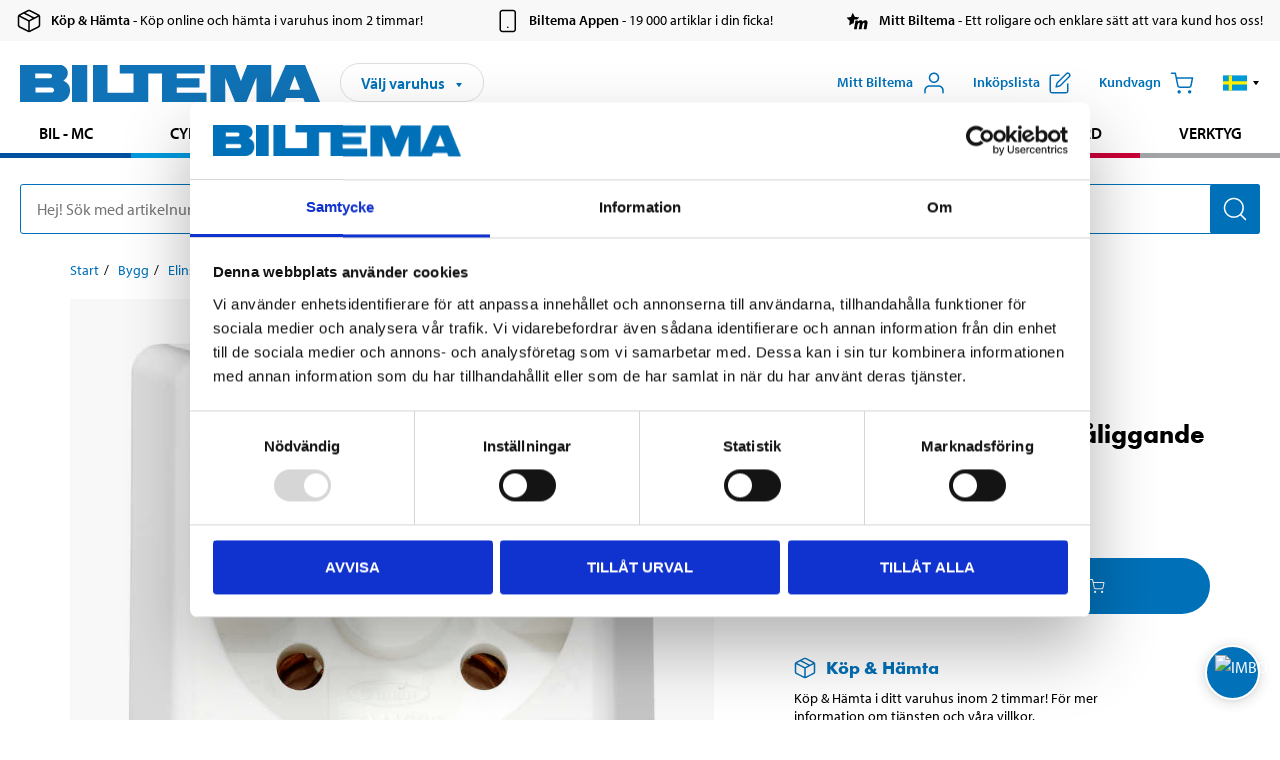

--- FILE ---
content_type: text/html; charset=utf-8
request_url: https://www.biltema.se/bygg/elinstallationer/vagguttag/spisuttag-perilex-utanpaliggande-2000031747
body_size: 30431
content:

<!DOCTYPE html>
<!--[if IE]><html class="lt-ie10" lang="sv"><![endif]-->
<!--[if !IE]><!-->
<html lang="sv">
<!--<![endif]-->

<head>
        <title>Spisuttag perilex utanp&#229;liggande - Biltema.se</title>
        <meta name="description" content="3-Fas + N + PE." />

    <meta charset="utf-8" />
    <meta content="IE=edge" http-equiv="X-UA-Compatible" />
    <meta name="viewport" content="width=device-width, initial-scale=1" />
    <meta name="biltema" content="BT20W20" />
    <meta name="version" content="4.0.0.16289" />
    <meta name="generated" content="2026-01-19 02:37:26" />
    <meta name="theme-color" content="#0071b9" />



    <script>
        var _imbox = _imbox || [];
        var dataLayer = [];
    </script>

    <script>
        var svgIcons = new XMLHttpRequest();
        svgIcons.open("GET", "/dist/img/svg/svgsprite.svg?v=4.0.0.16289", true);
        svgIcons.send();
        svgIcons.onload = function () {
            if (svgIcons.status < 200 || svgIcons.status >= 400) return;
            var insertSvg = function () { window.document.body.insertAdjacentHTML('afterbegin', '<div class="svg--hide">' + svgIcons.responseText + '</div>'); };
            if (window.document.body) insertSvg();
            else window.document.addEventListener('DOMContentLoaded', insertSvg);
        }
    </script>

    <!-- Google Tag Manager -->
    <script>
        (function(w,d,s,l,i){w[l]=w[l]||[];w[l].push({'gtm.start':
            new Date().getTime(),event:'gtm.js'});var f=d.getElementsByTagName(s)[0],
            j=d.createElement(s),dl=l!='dataLayer'?'&l='+l:'';j.async=true;j.src=
            'https://www.googletagmanager.com/gtm.js?id='+i+dl;f.parentNode.insertBefore(j,f);
        })(window,document,'script','dataLayer','GTM-MBNCJRDW');
    </script>
    <!-- End Google Tag Manager -->

    <script>
        function getCookieValue(cookieName) {
            const cookies = document.cookie.split('; ');
            for (let cookie of cookies) {
                const [name, value] = cookie.split('=');
                if (name === cookieName) {
                    return decodeURIComponent(value);
                }
            }
            return null;
        }
        try {
            const cookieValue = getCookieValue("biltema__user");
            if (cookieValue && cookieValue !== "") {
                const data = JSON.parse(cookieValue);
                window.dataLayer = window.dataLayer || [];
                window.dataLayer.push({
                    login_status: "logged in",
                    user_id: data.id,
                });
            } else {
                window.dataLayer = window.dataLayer || [];
                window.dataLayer.push({
                    login_status: "logged out",
                });
            }
        } catch (error) {
            console.log("An GA event error occurred:", error);
        }
    </script>

    
    
    <meta property="og:image" content="https://productimages.biltema.com/v1/Image/product/xlarge/2000031747/1" />
    <meta property="og:type" content="product" />
    <meta property="og:title" content="Spisuttag perilex utanp&#229;liggande" />
    <meta property="og:url" content="https://www.biltema.se/bygg/elinstallationer/vagguttag/spisuttag-perilex-utanpaliggande-2000031747" />

    
    

    <link rel="preconnect" href="https://www.googletagmanager.com">
    <link rel="preconnect" href="https://use.typekit.net">
    <link rel="preconnect" href="https://checkout.biltema.com">
    <link rel="preconnect" href="https://shelflocation.biltema.com">
    <link rel="preconnect" href="https://stock.biltema.com">

    <link rel="preload" as="style" href="/dist/css/main.css?v=4.0.0.16289">
    <link rel="preload" as="style" href="https://use.typekit.net/ndd4sqw.css" crossorigin>
    <link rel="stylesheet" href="/dist/css/main.css?v=4.0.0.16289">
    <link rel="stylesheet" href="https://use.typekit.net/ndd4sqw.css" crossorigin>


<link rel="canonical" href="https://www.biltema.se/bygg/elinstallationer/vagguttag/spisuttag-perilex-utanpaliggande-2000031747" /><link rel="alternate" href="https://www.biltema.se/bygg/elinstallationer/vagguttag/spisuttag-perilex-utanpaliggande-2000031747" hreflang="sv-se" />
<link rel="alternate" href="https://www.biltema.se/en-se/construction/electrical-installations/wall-sockets/cooker-socket-perilex-surface-mounted-2000031747" hreflang="en-se" />
<link rel="alternate" href="https://www.biltema.dk/byggeri/elinstallationer/stikkontakt/spisuttag-perilex-utanpaliggande-2000031747" hreflang="da-dk" />
<link rel="alternate" href="https://www.biltema.dk/en-dk/construction/electrical-installations/wall-sockets/spisuttag-perilex-utanpaliggande-2000031747" hreflang="en-dk" />
<link rel="alternate" href="https://www.biltema.fi/rakentaminen/sahkoasennustarvikkeet/pistorasiat/spisuttag-perilex-utanpaliggande-2000031747" hreflang="fi-fi" />
<link rel="alternate" href="https://www.biltema.fi/en-fi/construction/electrical-installations/wall-sockets/spisuttag-perilex-utanpaliggande-2000031747" hreflang="en-fi" />
<link rel="alternate" href="https://www.biltema.fi/sv-fi/bygg/elinstallationer/vagguttag/spisuttag-perilex-utanpaliggande-2000031747" hreflang="sv-fi" />
<link rel="alternate" href="https://www.biltema.no/bygg/elinstallasjoner/vegguttak/spisuttag-perilex-utanpaliggande-2000031747" hreflang="nb-no" />
<link rel="alternate" href="https://www.biltema.no/en-no/construction/electrical-installations/wall-sockets/spisuttag-perilex-utanpaliggande-2000031747" hreflang="en-no" />


    
    <link rel="stylesheet" href="/dist/css/productPage.37ab8b3db7.min.css">

    <script>
        const pathname = window.location.pathname;
        const host = window.location.host;
        [
            "/da-dk",
            "/fi-fi",
            "/nb-no",
            "/sv-se"
        ].forEach((translationSubPath) => {
            const topLevelDomain = translationSubPath.slice(4, 6);
            if (pathname.slice(0, 6).toLowerCase() === translationSubPath && !host.endsWith(topLevelDomain) && !host.endsWith("com")) {
                window.location.replace(`https://${host.slice(0, host.length - 2)}${topLevelDomain}${pathname.slice(6)}`);
            }
        });
        [
            "/en-dk",
            "/en-fi",
            "/en-no",
            "/en-se",
            "/sv-fi",
        ].forEach((translationSubPath) => {
            const topLevelDomain = translationSubPath.slice(4, 6);
            if (pathname.slice(0, 6).toLowerCase() === translationSubPath && !host.endsWith(topLevelDomain) && !host.endsWith("com")) {
                window.location.replace(`https://${host.slice(0, host.length - 2)}${topLevelDomain}${translationSubPath}${pathname.slice(6)}`);
            }
        });
    </script>
<script>NS_CSM_td=24913226;NS_CSM_pd=275116668;NS_CSM_u="/clm10";NS_CSM_col="AAAAAAU6XxByQtKk4y62zvRYeDOIepq2OQOIuEWFw0XfWgF1/FTBNRcentHS8jWUA7r9O2jNnPDVfCdEnYYoLIM2yi+z";</script><script type="text/javascript">function sendTimingInfoInit(){setTimeout(sendTimingInfo,0)}function sendTimingInfo(){var wp=window.performance;if(wp){var c1,c2,t;c1=wp.timing;if(c1){var cm={};cm.ns=c1.navigationStart;if((t=c1.unloadEventStart)>0)cm.us=t;if((t=c1.unloadEventEnd)>0)cm.ue=t;if((t=c1.redirectStart)>0)cm.rs=t;if((t=c1.redirectEnd)>0)cm.re=t;cm.fs=c1.fetchStart;cm.dls=c1.domainLookupStart;cm.dle=c1.domainLookupEnd;cm.cs=c1.connectStart;cm.ce=c1.connectEnd;if((t=c1.secureConnectionStart)>0)cm.scs=t;cm.rqs=c1.requestStart;cm.rss=c1.responseStart;cm.rse=c1.responseEnd;cm.dl=c1.domLoading;cm.di=c1.domInteractive;cm.dcls=c1.domContentLoadedEventStart;cm.dcle=c1.domContentLoadedEventEnd;cm.dc=c1.domComplete;if((t=c1.loadEventStart)>0)cm.ls=t;if((t=c1.loadEventEnd)>0)cm.le=t;cm.tid=NS_CSM_td;cm.pid=NS_CSM_pd;cm.ac=NS_CSM_col;var xhttp=new XMLHttpRequest();if(xhttp){var JSON=JSON||{};JSON.stringify=JSON.stringify||function(ob){var t=typeof(ob);if(t!="object"||ob===null){if(t=="string")ob='"'+ob+'"';return String(ob);}else{var n,v,json=[],arr=(ob&&ob.constructor==Array);for(n in ob){v=ob[n];t=typeof(v);if(t=="string")v='"'+v+'"';else if(t=="object"&&v!==null)v=JSON.stringify(v);json.push((arr?"":'"'+n+'":')+String(v));}return(arr?"[":"{")+String(json)+(arr?"]":"}");}};xhttp.open("POST",NS_CSM_u,true);xhttp.send(JSON.stringify(cm));}}}}if(window.addEventListener)window.addEventListener("load",sendTimingInfoInit,false);else if(window.attachEvent)window.attachEvent("onload",sendTimingInfoInit);else window.onload=sendTimingInfoInit;</script></head>

<body>
    <!-- Google Tag Manager (noscript) -->
    <noscript>
        <iframe src="https://www.googletagmanager.com/ns.html?id=GTM-MBNCJRDW" accesskey=""height="0" width="0" style="display:none;visibility:hidden"></iframe>
    </noscript>
    <!-- End Google Tag Manager (noscript) -->

    <div href="#react__bypassblock" id="react__bypassblock" class="bypassblock"></div>

    <div id="overlay-root" tabindex="-1" id="react__bypassblock"></div>
    <div id="everything-sticky" tabindex="-1"></div>
    <div id="modal-root" tabindex="-1"></div>
    <div id="react__alert" tabindex="-1"></div>
    
    <input tabindex="-1" type="hidden" id="react__config__field"
           data-version="4.0.0.16289"
           data-currencysymbol=":-"
           data-marketindex="1"
           data-marketlanguage="sv"
           data-locale="sv-SE"
           data-currency="SEK"
           data-imagesbaseurl="https://productimages.biltema.com/v1/image/"
           data-imagesarticlebaseurl="https://productimages.biltema.com/v1/image/article/"
           data-imagesproductbaseurl="https://productimages.biltema.com/v1/image/product/"
           data-trackorderbaseurl="https://trackorder.biltema.com/v1/"
           data-stockbaseurl="https://stock.biltema.com/v1/stock/"
           data-shelfbaseurl="https://shelflocation.biltema.com/v2/ShelfLocation/"
           data-typeaheadbaseurl="https://find.biltema.com/v4/web/typeahead/"
           data-productsbaseurl="https://find.biltema.com/v1/web/products/"
           data-documentsbaseurl="https://docs.biltema.com/"
           data-friendsbaseurl="https://my.biltema.com/"
           data-articlebaseurl="https://articles.biltema.com/"
           data-pricingbaseurl="https://price.biltema.com/v2/"
           data-storesbaseurl="https://stores.biltema.com/v1"
           data-webshopstoreid="399"
           data-EnergyBadgeIds="6,7,8,9,10,11,12,43,44,45,46,48,49,50,55,56,57,58,61,63,70,71,72,73,74,79,80,81,83,84,88,89,90,91,92,93,94"
           data-shoppinglisturl="/inkopslista/"
           data-hasmybiltema="True"
           data-mybiltemarooturl="/mitt-biltema/"
           data-recommendationbaseurl="https://productrecommendations.biltema.com/v1"
           data-checkoutsiteurl="https://checkout.biltema.se/"
           data-checkoutbaseurl="https://checkout.biltema.com/"
           data-trackordersiteurl="https://trackorder.biltema.se/"
           data-payandcollectinformationpageurl="/om-biltema/kundservice/kopinformation/kop-och-hamta/sa-funkar-kop-och-hamta/"
           data-haspayandcollect="True"
           data-searchlandingpage="/soksida/"
           data-rekopage="/bil-reservdelar/"
           data-rekolandingpage="/bil---mc/"
           data-mcCategory="/bil---mc/mc/"
           data-trailerCategory=""
           data-caravanCategory="/fritid/husvagn-och-husbil/"
           data-rekobaseurl="https://reko.biltema.com/v1/Reko/"
           data-rekoapiurl="https://reko2.biltema.com/" 
           data-mybiltemaapiurl="https://my.biltema.com/"/>



    <span id="react__statetrigger" tabindex="-1"></span>
        <div class="header__info s__show--on-desktop--small--up">
            <div class="header__info__center">

                        <a href="/om-biltema/kundservice/kopinformation/kop-och-hamta/" class="header__info__item link--black">
                            <svg class="icon__m icon__left" aria-hidden="true" >
                                <use xlink:href="#icon__box"></use>
                            </svg>
                            <span class="font__myriad--semibold">K&#246;p &amp; H&#228;mta</span>
                            <span>&nbsp- K&#246;p online och h&#228;mta i varuhus inom 2 timmar!</span>
                        </a>
                        <a href="/om-biltema/kundservice/tjanster-och-service/biltemas-app/" class="header__info__item link--black">
                            <svg class="icon__m icon__left" aria-hidden="true" >
                                <use xlink:href="#icon__smartphone"></use>
                            </svg>
                            <span class="font__myriad--semibold">Biltema Appen</span>
                            <span>&nbsp- 19 000 artiklar i din ficka!</span>
                        </a>
                        <a href="/om-biltema/kundservice/tjanster-och-service/mitt-biltema-info/" class="header__info__item link--black">
                            <svg class="icon__m icon__left" aria-hidden="true" >
                                <use xlink:href="#icon__logo--mitt-biltema"></use>
                            </svg>
                            <span class="font__myriad--semibold">Mitt Biltema</span>
                            <span>&nbsp- Ett roligare och enklare s&#228;tt att vara kund hos oss!</span>
                        </a>

            </div>
        </div>
    <div class="header__container">
        <header role="banner" class="header">

            <button type="button" class="button__menu s__hide--on-tablet--large--up" aria-label="Menyalternativ" onClick="javascript:window.toggleMenu(true, '')">
                <svg class="icon icon__blue" aria-hidden="true">
                    <use xlink:href="#icon__hamburger"></use>
                </svg>
                <span class="s__visibility--hidden">Meny</span>
            </button>

            <a href="/" class="header__logo">
                <img src="/dist/img/logos/biltema-logo.svg" class="header__logo--img" alt="Biltema logo" />
            </a>


<div id="react__storeselector" class="s__noprint"></div>




<nav class="nav__features js__navfeaturemenu">
    <ul>
            <li id="myBiltemaTopMenuItem">
                <button class="button" type="button" onclick="javascript:window.toggleMyBiltemaOverview(true);"
                    aria-label="&#214;ppna Mitt Biltema meny">
                    <span
                        class="s__show--on-desktop--small--up button__copy--left margin__bottom--auto">Mitt Biltema</span>
                    <span class="s__show--on-desktop--small--up button__copy--left s__loggedin s__hide">
                        <span class="s__login__message">
                            V&#228;lkommen
                        </span>
                        <!--  -->
                    </span>
                    <svg class="icon__m icon__blue margin__bottom--auto" aria-hidden="true">
                        <use xlink:href="#icon__user"></use>
                    </svg>
                </button>
            </li>

            <li>
                <button type="button" onclick="javascript:window.toggleMyBiltemaWishList(true);"
                    title="Visa ink&#246;pslista"
                    aria-label="Visa ink&#246;pslista">
                    <span
                        class="s__show--on-desktop--small--up button__copy--left margin__bottom--auto">Ink&#246;pslista</span>
                    <svg class="icon__m icon__blue margin__bottom--auto" aria-hidden="true">
                        <use xlink:href="#icon__add-to-list"></use>
                        <span class="s__hide icon__itemindicator icon__itemindicator--grey" id="wishlistIndicator"></span>
                    </svg>
                </button>
            </li>

        <li>
            <button type="button" onclick="javascript:window.toggleCart(true);"
                aria-label="Kundvagn">
                <span
                    class="s__show--on-desktop--small--up button__copy--left margin__bottom--auto">Kundvagn</span>
                <svg class="icon__m icon__blue margin__bottom--auto" aria-hidden="true">
                    <use xlink:href="#icon__cart"></use>
                    <span class="s__hide icon__itemindicator icon__itemindicator--grey" id="cartIndicator"></span>
                </svg>
            </button>
        </li>



    <li class="lang__selector--desktop s__show--on-tablet--large--up">
        <a href="javascript:void(0);" title="Valt spr&#229;k: Svenska (Sverige)" class="js__navfeature--toggle" role="button" aria-label="Valt spr&#229;k: Svenska (Sverige), klicka f&#246;r att v&#228;lja bland tillg&#228;ngliga spr&#229;k">
            <svg class="icon" aria-label="Valt spr&#229;k: Svenska (Sverige)">
                <use xlink:href="#icon__flag--SV"></use>
            </svg>
            <svg class="icon__right icon__xxs icon__black" aria-hidden="true">
                <use xlink:href="#icon__arrow--rounded"></use>
            </svg>
        </a>
        <div class="js__navfeature--dropdown langselector--dropdown">
            <ul>
                    <li>
                        <a href="/bygg/elinstallationer/vagguttag/spisuttag-perilex-utanpaliggande-2000031747" title="V&#228;lj spr&#229;k: Svenska (Sverige)">
                            <svg class="icon icon__left" aria-label="V&#228;lj spr&#229;k: Svenska (Sverige)">
                                <use xlink:href="#icon__flag--SV"></use>
                            </svg>
                            <span>Svenska (Sverige)</span>
                        </a>
                    </li>
                    <li>
                        <a href="/en-se/construction/electrical-installations/wall-sockets/cooker-socket-perilex-surface-mounted-2000031747" title="V&#228;lj spr&#229;k: English (Sweden)">
                            <svg class="icon icon__left" aria-label="V&#228;lj spr&#229;k: English (Sweden)">
                                <use xlink:href="#icon__flag--EN"></use>
                            </svg>
                            <span>English (Sweden)</span>
                        </a>
                    </li>
            </ul>
        </div>
    </li>

    </ul>
</nav>


<div id="react__menu__cart"></div>
<div id="react__menu__mybiltema__overview"></div>
<div id="react__menu__mybiltema__wishlist"></div>
<div id="react__menu__storeSelector"></div>
<div id="react__menu__highlight"></div>

        </header>
    </div>

    <div id="react__mainmenu" class="relative">
        <div class="nav__container s__show--on-tablet--large--up js__menu">
            <nav class="nav__main ">

                <div class="nav__actions s__hide--on-tablet--large--up">
                    <button type="button" class="button__close button__right js__menu--close" aria-label="St&#228;ng menyn">
                        <svg class="icon__s icon__left" aria-hidden="true">
                            <use xlink:href="#icon__close"></use>
                        </svg>
                        <span>St&#228;ng</span>
                    </button>
                </div>



    <ul role="menu" class="nav__menu nav__menu--initial">
            <li role="menuitem" class="border-color--car--mc">
                <a href="/bil---mc/">Bil - MC</a>
            </li>
            <li role="menuitem" class="border-color--bike">
                <a href="/cykel-elcykel/">Cykel - Elcykel</a>
            </li>
            <li role="menuitem" class="border-color--boat">
                <a href="/bat/">B&#229;t</a>
            </li>
            <li role="menuitem" class="border-color--leisure">
                <a href="/fritid/">Fritid</a>
            </li>
            <li role="menuitem" class="border-color--home">
                <a href="/hem/">Hem</a>
            </li>
            <li role="menuitem" class="border-color--office">
                <a href="/kontor---teknik/">Kontor - Multimedia</a>
            </li>
            <li role="menuitem" class="border-color--construction">
                <a href="/bygg/">Bygg</a>
            </li>
            <li role="menuitem" class="border-color--carcare">
                <a href="/bilvard/">Bilv&#229;rd</a>
            </li>
            <li role="menuitem" class="border-color--tools">
                <a href="/verktyg/">Verktyg</a>
            </li>
    </ul>






    <div class="s__hide--on-tablet--large--up langselector--mobile langselector--in-menu">

        <a href="#" title="Valt spr&#229;k: Svenska (Sverige)" class="js__dropdown--toggle langselector__button" role="button" aria-label="Valt spr&#229;k: Svenska (Sverige), klicka f&#246;r att v&#228;lja bland tillg&#228;ngliga spr&#229;k">
            <div class="langselector__headline">
                V&#228;lj spr&#229;k:
            </div>

            <div class="langselector__selected s__show--on-mobile--medium--up">
                Svenska (Sverige)
            </div>

            <svg class="icon icon__m" aria-label="V&#228;lj spr&#229;k: Svenska (Sverige)">
                <use xlink:href="#icon__flag--SV"></use>
            </svg>
            <svg class="icon__right icon__xxs icon__black" aria-hidden="true">
                <use xlink:href="#icon__arrow--rounded"></use>
            </svg>
        </a>

        <div class="js__dropdown s__expandable">
            <ul class="langselector__list">
                    <li>
                        <a href="/bygg/elinstallationer/vagguttag/spisuttag-perilex-utanpaliggande-2000031747" title="V&#228;lj spr&#229;k: Svenska (Sverige)">
                            <svg class="icon icon__left" aria-label="V&#228;lj spr&#229;k: Svenska (Sverige)">
                                <use xlink:href="#icon__flag--SV"></use>
                            </svg>
                            <span>Svenska (Sverige)</span>
                        </a>
                    </li>
                    <li>
                        <a href="/en-se/construction/electrical-installations/wall-sockets/cooker-socket-perilex-surface-mounted-2000031747" title="V&#228;lj spr&#229;k: English (Sweden)">
                            <svg class="icon icon__left" aria-label="V&#228;lj spr&#229;k: English (Sweden)">
                                <use xlink:href="#icon__flag--EN"></use>
                            </svg>
                            <span>English (Sweden)</span>
                        </a>
                    </li>
            </ul>
        </div>
    </div>





                


    <ul role="menu" class="nav__support--strong s__hide--on-tablet--large--up">
            <li role="menuitem">
                <a href="/priserbjudanden/sankt-pris/" title="Sänkt pris – produkter med nedsatt pris just nu">S&#228;nkt pris</a>
            </li>
            <li role="menuitem">
                <a href="/priserbjudanden/kop-fler-spara-mer/" title="Köp fler spara mer – erbjudanden vid större inköp">K&#246;p fler spara mer</a>
            </li>
            <li role="menuitem">
                <a href="/om-biltema/biltema-cafe/" title="Gå till Biltema Café – menyer, öppettider och information om vårt café">Biltema Caf&#233;</a>
            </li>
            <li role="menuitem">
                <a href="/nytt-och-nyttigt/" title="Guider – tips, råd och steg-för-steg-instruktioner för Biltemas produkter">Guider</a>
            </li>
            <li role="menuitem">
                <a href="/om-biltema/" title="Lediga jobb hos Biltema – karriärmöjligheter och ansökan">Jobb</a>
            </li>
            <li role="menuitem">
                <a href="/om-biltema/kundservice/" title="Kontakta Biltemas kundservice – vanliga frågor och kontaktinformation">Kundservice</a>
            </li>
            <li role="menuitem">
                <a href="/kommande-produktnyheter/" title="Produktnyheter - Nya produkter som kommer eller kommit in hos Biltema">Produktnyheter</a>
            </li>
            <li role="menuitem">
                <a href="/om-biltema/kundservice/tjanster-och-service/presentkort/" title="Presentkort – köp och användning av Biltemas presentkort">Presentkort</a>
            </li>
    </ul>



                





            </nav>
        </div>
    </div>

    <div class="quicksearch__target" id="react__quicksearch">
        <div class="quicksearch__temporary-wrapper">
            <div class="quicksearch__container">
            <div>
                <div role="search" class="quicksearch">
                    <input type="search" class="quicksearch__input" data-placeholderdesktop="Hej! S&#246;k med artikelnummer, registreringsnummer, OE-nummer eller fritext." data-placeholdermobile="S&#246;k med art.nr, reg.nr eller fritext." placeholder="" value="" aria-labellby="searchbutton" />
                    <button id="searchbutton" type="button" class="button__search button__solid--blue" aria-label="S&#246;k efter produkter och produktkategorier">
                        <svg class="icon icon__white" aria-hidden="true">
                            <use xlink:href="#icon__search"></use>
                        </svg>
                        <span class="s__visibility--hidden">S&#246;k</span>
                    </button>
                </div>
            </div>
        </div>
        </div>
    </div>

        <div id="react__largeSiteAlert"></div>
            <div id="react__imboxtrigger" class="imbox"></div>

    <main id="react__maincontent" tabindex="-1">
        





<script>
    window.productData = window.productData || {"mainImageUrl":"https://productimages.biltema.com/v1/Image/product/xlarge/2000031747/1","mainLargeImageUrl":"https://productimages.biltema.com/v1/Image/product/xxlarge/2000031747/1","variations":[{"name":"Spisuttag perilex utanpåliggande","articleNumber":"46419","articleNumberFriendlyName":"46-419","priceIncVAT":74.900000000,"discountPageUrl":null,"priceExVAT":59.920000000,"imageUrl":"https://productimages.biltema.com/v1/Image/article/large/46419/1","imageUrlSmall":"https://productimages.biltema.com/v1/Image/article/small/46419/1","imageUrlMedium":"https://productimages.biltema.com/v1/Image/article/medium/46419/1","imageUrlLarge":"https://productimages.biltema.com/v1/Image/article/large/46419/1","imageUrlXLarge":"https://productimages.biltema.com/v1/Image/article/xlarge/46419/1","imageUrlAppXLarge":"https://productimages.biltema.com/v1/Image/app/article/xlarge/46419/1","imageUrlXXLarge":"https://productimages.biltema.com/v1/Image/article/xxlarge/46419/1","unitPrice":74.9,"unit":null,"isOtherUnitMain":false,"hasUnitPrice":false,"hasMultiPrice":false,"technicalProperties":[],"discounts":[],"discountBundles":[],"previousPrice":0.000000000,"isPriceReduced":false,"isClearanceSale":false,"isMixAndMatch":false,"isWarranty":false,"warranty":0,"description":null,"badges":{"badges":null,"energyBadges":null,"ordinaryBadges":null,"isMultiPrice":false,"isNews":false,"isPriceReduced":false,"isClearanceSale":false,"isWarranty":false,"isTested":false,"warranty":0,"articleNumber":"46419"},"isEnergyDeclarationVariation":false,"isReko":false,"isRekoUniversal":false,"isChemicalClassified":false,"chemicalClassification":null,"categoryHierarchy":"Bygg/Elinstallationer/Vägguttag","valueAddedServices":[],"replacedBy":null,"mainUnit":"st","isUnitPriceMainPresentationPrice":false,"analyticsProductEntity":{"id":"46419","name":"Spisuttag perilex utanpåliggande","price":"74,900000000","categoryHierarchy":"Bygg/Elinstallationer/Vägguttag","categories":["Bygg","Elinstallationer","Vägguttag"]},"isPhasedOut":false,"promotionIsPriceReducedStartDate":null,"promotionIsPriceReducedStopDate":null}],"variationGroups":[],"biltemaCardImageUrl":"/contentassets/75e98e01391b47c4bd4d0d321ec79c73/biltemakort_anmarkning.jpg","biltemaCardCalloutText":"Biltemakortet – Vill du dela upp din betalning?","biltemaCardReadMoreUrl":{"originalString":"/link/2658efcb0905425a93d97e3c1b2e58da.aspx","path":"/link/2658efcb0905425a93d97e3c1b2e58da.aspx","authority":"","dnsSafeHost":"","fragment":"","host":"","isAbsoluteUri":false,"localPath":"","pathAndQuery":"/link/2658efcb0905425a93d97e3c1b2e58da.aspx","port":-1,"query":"","queryCollection":[],"scheme":"","segments":["/","link/","2658efcb0905425a93d97e3c1b2e58da.aspx"],"userEscaped":false,"userInfo":"","uri":"/link/2658efcb0905425a93d97e3c1b2e58da.aspx","encoding":{"bodyName":"utf-8","encodingName":"Unicode (UTF-8)","headerName":"utf-8","webName":"utf-8","windowsCodePage":1200,"isBrowserDisplay":true,"isBrowserSave":true,"isMailNewsDisplay":true,"isMailNewsSave":true,"isSingleByte":false,"encoderFallback":{"defaultString":"�","maxCharCount":1},"decoderFallback":{"defaultString":"�","maxCharCount":1},"isReadOnly":true,"codePage":65001}},"biltemaCardReadMoreUrlText":"Läs mer här","biltemaCardReadAutomaticShowThreshold":2000,"biltemaCardShouldShowOnGlobalLevel":true,"hasTestedArticle":false,"technicalProperties":[{"propertyId":10213,"name":"Spänning","value":"400","unit":"V","additionalFreetextValue":"","isHeader":"false"},{"propertyId":10216,"name":"Strömstyrka","value":"16","unit":"A","additionalFreetextValue":"","isHeader":"false"},{"propertyId":10128,"name":"Kapslingsklass","value":"IP20","unit":null,"additionalFreetextValue":"","isHeader":"false"}],"singleArticle":{"name":"Spisuttag perilex utanpåliggande","articleNumber":"46419","articleNumberFriendlyName":"46-419","priceIncVAT":74.900000000,"discountPageUrl":null,"priceExVAT":59.920000000,"imageUrl":"https://productimages.biltema.com/v1/Image/article/large/46419/1","imageUrlSmall":"https://productimages.biltema.com/v1/Image/article/small/46419/1","imageUrlMedium":"https://productimages.biltema.com/v1/Image/article/medium/46419/1","imageUrlLarge":"https://productimages.biltema.com/v1/Image/article/large/46419/1","imageUrlXLarge":"https://productimages.biltema.com/v1/Image/article/xlarge/46419/1","imageUrlAppXLarge":"https://productimages.biltema.com/v1/Image/app/article/xlarge/46419/1","imageUrlXXLarge":"https://productimages.biltema.com/v1/Image/article/xxlarge/46419/1","unitPrice":74.9,"unit":null,"isOtherUnitMain":false,"hasUnitPrice":false,"hasMultiPrice":false,"technicalProperties":[],"discounts":[],"discountBundles":[],"previousPrice":0.000000000,"isPriceReduced":false,"isClearanceSale":false,"isMixAndMatch":false,"isWarranty":false,"warranty":0,"description":null,"badges":{"badges":null,"energyBadges":null,"ordinaryBadges":null,"isMultiPrice":false,"isNews":false,"isPriceReduced":false,"isClearanceSale":false,"isWarranty":false,"isTested":false,"warranty":0,"articleNumber":"46419"},"isEnergyDeclarationVariation":false,"isReko":false,"isRekoUniversal":false,"isChemicalClassified":false,"chemicalClassification":null,"categoryHierarchy":"Bygg/Elinstallationer/Vägguttag","valueAddedServices":[],"replacedBy":null,"mainUnit":"st","isUnitPriceMainPresentationPrice":false,"analyticsProductEntity":{"id":"46419","name":"Spisuttag perilex utanpåliggande","price":"74,900000000","categoryHierarchy":"Bygg/Elinstallationer/Vägguttag","categories":["Bygg","Elinstallationer","Vägguttag"]},"isPhasedOut":false,"promotionIsPriceReducedStartDate":null,"promotionIsPriceReducedStopDate":null},"firstArticleChild":"46419","upSell":{"name":"Relaterade produkter","sectionText":null,"relatedEntries":[{"name":"Vägguttag, jordat","articleNumber":"46904","articleNumberFriendlyName":"46-904","imageUrl":"https://productimages.biltema.com/v1/Image/product/large/2000064250/1","imageUrlSmall":"https://productimages.biltema.com/v1/Image/product/small/2000064250/1","imageUrlMedium":"https://productimages.biltema.com/v1/Image/product/medium/2000064250/1","imageUrlLarge":"https://productimages.biltema.com/v1/Image/product/large/2000064250/1","imageUrlXLarge":"https://productimages.biltema.com/v1/Image/product/xlarge/2000064250/1","imageUrlAppXLarge":"https://productimages.biltema.com/v1/Image/app/article/xlarge/2000064250/1","imageUrlXXLarge":"https://productimages.biltema.com/v1/Image/product/xxlarge/2000064250/1","url":"/bygg/elinstallationer/vagguttag/vagguttag-jordat-2000064250","relatedEntryType":null,"priceIncVAT":"89,90","priceSuffix":":-","isSingleArticle":true,"hasMultiPrice":false,"isPriceReduced":false,"isClearanceSale":false,"previousPrice":0.000000000,"isFromPrice":false,"isTested":false,"testedComment":null,"discounts":[],"badges":{"badges":null,"energyBadges":null,"ordinaryBadges":null,"isMultiPrice":false,"isNews":false,"isPriceReduced":false,"isClearanceSale":false,"isWarranty":true,"isTested":false,"warranty":5,"articleNumber":"46904"},"relatedEntryGroup":0,"analyticsProductEntity":{"id":"46904","name":"Vägguttag, jordat","price":"89,900000000","categoryHierarchy":"Bygg/Elinstallationer/Vägguttag","categories":["Bygg","Elinstallationer","Vägguttag"]},"description":null},{"name":"Vägguttag, jordat","articleNumber":null,"articleNumberFriendlyName":null,"imageUrl":"https://productimages.biltema.com/v1/Image/product/large/2000022356/1","imageUrlSmall":"https://productimages.biltema.com/v1/Image/product/small/2000022356/1","imageUrlMedium":"https://productimages.biltema.com/v1/Image/product/medium/2000022356/1","imageUrlLarge":"https://productimages.biltema.com/v1/Image/product/large/2000022356/1","imageUrlXLarge":"https://productimages.biltema.com/v1/Image/product/xlarge/2000022356/1","imageUrlAppXLarge":"https://productimages.biltema.com/v1/Image/app/article/xlarge/2000022356/1","imageUrlXXLarge":"https://productimages.biltema.com/v1/Image/product/xxlarge/2000022356/1","url":"/bygg/elinstallationer/vagguttag/vagguttag-jordat-2000022356","relatedEntryType":null,"priceIncVAT":"42,90","priceSuffix":":-","isSingleArticle":false,"hasMultiPrice":true,"isPriceReduced":false,"isClearanceSale":false,"previousPrice":null,"isFromPrice":true,"isTested":false,"testedComment":null,"discounts":[],"badges":{"badges":"null","energyBadges":null,"ordinaryBadges":null,"isMultiPrice":true,"isNews":false,"isPriceReduced":false,"isClearanceSale":false,"isWarranty":true,"isTested":false,"warranty":0,"articleNumber":null},"relatedEntryGroup":0,"analyticsProductEntity":{"id":"463148","name":"Vägguttag, jordat, 10 st.","price":"399,000000000","categoryHierarchy":"Bygg/Elinstallationer/Vägguttag","categories":["Bygg","Elinstallationer","Vägguttag"]},"description":null},{"name":"Vägguttag, jordat","articleNumber":"46903","articleNumberFriendlyName":"46-903","imageUrl":"https://productimages.biltema.com/v1/Image/product/large/2000064248/1","imageUrlSmall":"https://productimages.biltema.com/v1/Image/product/small/2000064248/1","imageUrlMedium":"https://productimages.biltema.com/v1/Image/product/medium/2000064248/1","imageUrlLarge":"https://productimages.biltema.com/v1/Image/product/large/2000064248/1","imageUrlXLarge":"https://productimages.biltema.com/v1/Image/product/xlarge/2000064248/1","imageUrlAppXLarge":"https://productimages.biltema.com/v1/Image/app/article/xlarge/2000064248/1","imageUrlXXLarge":"https://productimages.biltema.com/v1/Image/product/xxlarge/2000064248/1","url":"/bygg/elinstallationer/vagguttag/vagguttag-jordat-2000064248","relatedEntryType":null,"priceIncVAT":"49,90","priceSuffix":":-","isSingleArticle":true,"hasMultiPrice":true,"isPriceReduced":false,"isClearanceSale":false,"previousPrice":0.000000000,"isFromPrice":false,"isTested":false,"testedComment":null,"discounts":[{"price":399.0,"quantity":10.0,"articleId":46903,"isMixAndMatch":false,"articles":null}],"badges":{"badges":null,"energyBadges":null,"ordinaryBadges":null,"isMultiPrice":true,"isNews":false,"isPriceReduced":false,"isClearanceSale":false,"isWarranty":true,"isTested":false,"warranty":5,"articleNumber":"46903"},"relatedEntryGroup":0,"analyticsProductEntity":{"id":"46903","name":"Vägguttag, jordat","price":"49,900000000","categoryHierarchy":"Bygg/Elinstallationer/Vägguttag","categories":["Bygg","Elinstallationer","Vägguttag"]},"description":null},{"name":"Vägguttag för utomhusbruk, dubbel, vit","articleNumber":"44647","articleNumberFriendlyName":"44-647","imageUrl":"https://productimages.biltema.com/v1/Image/product/large/2000051367/1","imageUrlSmall":"https://productimages.biltema.com/v1/Image/product/small/2000051367/1","imageUrlMedium":"https://productimages.biltema.com/v1/Image/product/medium/2000051367/1","imageUrlLarge":"https://productimages.biltema.com/v1/Image/product/large/2000051367/1","imageUrlXLarge":"https://productimages.biltema.com/v1/Image/product/xlarge/2000051367/1","imageUrlAppXLarge":"https://productimages.biltema.com/v1/Image/app/article/xlarge/2000051367/1","imageUrlXXLarge":"https://productimages.biltema.com/v1/Image/product/xxlarge/2000051367/1","url":"/bygg/elinstallationer/vagguttag/vagguttag-for-utomhusbruk-dubbel-vit-2000051367","relatedEntryType":null,"priceIncVAT":"64,90","priceSuffix":":-","isSingleArticle":true,"hasMultiPrice":false,"isPriceReduced":false,"isClearanceSale":false,"previousPrice":0.000000000,"isFromPrice":false,"isTested":false,"testedComment":null,"discounts":[],"badges":{"badges":null,"energyBadges":null,"ordinaryBadges":null,"isMultiPrice":false,"isNews":false,"isPriceReduced":false,"isClearanceSale":false,"isWarranty":false,"isTested":false,"warranty":1,"articleNumber":"44647"},"relatedEntryGroup":0,"analyticsProductEntity":{"id":"44647","name":"Vägguttag för utomhusbruk, dubbel, vit","price":"64,900000000","categoryHierarchy":"Bygg/Elinstallationer/Vägguttag","categories":["Bygg","Elinstallationer","Vägguttag"]},"description":null},{"name":"Hörnuttag, jordat","articleNumber":"46926","articleNumberFriendlyName":"46-926","imageUrl":"https://productimages.biltema.com/v1/Image/product/large/2000044315/1","imageUrlSmall":"https://productimages.biltema.com/v1/Image/product/small/2000044315/1","imageUrlMedium":"https://productimages.biltema.com/v1/Image/product/medium/2000044315/1","imageUrlLarge":"https://productimages.biltema.com/v1/Image/product/large/2000044315/1","imageUrlXLarge":"https://productimages.biltema.com/v1/Image/product/xlarge/2000044315/1","imageUrlAppXLarge":"https://productimages.biltema.com/v1/Image/app/article/xlarge/2000044315/1","imageUrlXXLarge":"https://productimages.biltema.com/v1/Image/product/xxlarge/2000044315/1","url":"/bygg/elinstallationer/vagguttag/hornuttag-jordat-2000044315","relatedEntryType":null,"priceIncVAT":"99,90","priceSuffix":":-","isSingleArticle":true,"hasMultiPrice":false,"isPriceReduced":false,"isClearanceSale":false,"previousPrice":0.000000000,"isFromPrice":false,"isTested":false,"testedComment":null,"discounts":[],"badges":{"badges":null,"energyBadges":null,"ordinaryBadges":null,"isMultiPrice":false,"isNews":false,"isPriceReduced":false,"isClearanceSale":false,"isWarranty":false,"isTested":false,"warranty":0,"articleNumber":"46926"},"relatedEntryGroup":0,"analyticsProductEntity":{"id":"46926","name":"Hörnuttag, jordat","price":"99,900000000","categoryHierarchy":"Bygg/Elinstallationer/Vägguttag","categories":["Bygg","Elinstallationer","Vägguttag"]},"description":null},{"name":"Vägguttag, jordat, 10 st.","articleNumber":"463148","articleNumberFriendlyName":"46-3148","imageUrl":"https://productimages.biltema.com/v1/Image/product/large/2000064249/1","imageUrlSmall":"https://productimages.biltema.com/v1/Image/product/small/2000064249/1","imageUrlMedium":"https://productimages.biltema.com/v1/Image/product/medium/2000064249/1","imageUrlLarge":"https://productimages.biltema.com/v1/Image/product/large/2000064249/1","imageUrlXLarge":"https://productimages.biltema.com/v1/Image/product/xlarge/2000064249/1","imageUrlAppXLarge":"https://productimages.biltema.com/v1/Image/app/article/xlarge/2000064249/1","imageUrlXXLarge":"https://productimages.biltema.com/v1/Image/product/xxlarge/2000064249/1","url":"/bygg/elinstallationer/vagguttag/vagguttag-jordat-10-st-2000064249","relatedEntryType":null,"priceIncVAT":"399","priceSuffix":":-","isSingleArticle":true,"hasMultiPrice":false,"isPriceReduced":false,"isClearanceSale":false,"previousPrice":0.000000000,"isFromPrice":false,"isTested":false,"testedComment":null,"discounts":[],"badges":{"badges":null,"energyBadges":null,"ordinaryBadges":null,"isMultiPrice":false,"isNews":false,"isPriceReduced":false,"isClearanceSale":false,"isWarranty":false,"isTested":false,"warranty":0,"articleNumber":"463148"},"relatedEntryGroup":0,"analyticsProductEntity":{"id":"463148","name":"Vägguttag, jordat, 10 st.","price":"399,000000000","categoryHierarchy":"Bygg/Elinstallationer/Vägguttag","categories":["Bygg","Elinstallationer","Vägguttag"]},"description":null},{"name":"Vägguttag för utomhusbruk, dubbel, svart","articleNumber":"357107","articleNumberFriendlyName":"35-7107","imageUrl":"https://productimages.biltema.com/v1/Image/product/large/2000051352/1","imageUrlSmall":"https://productimages.biltema.com/v1/Image/product/small/2000051352/1","imageUrlMedium":"https://productimages.biltema.com/v1/Image/product/medium/2000051352/1","imageUrlLarge":"https://productimages.biltema.com/v1/Image/product/large/2000051352/1","imageUrlXLarge":"https://productimages.biltema.com/v1/Image/product/xlarge/2000051352/1","imageUrlAppXLarge":"https://productimages.biltema.com/v1/Image/app/article/xlarge/2000051352/1","imageUrlXXLarge":"https://productimages.biltema.com/v1/Image/product/xxlarge/2000051352/1","url":"/bygg/elinstallationer/vagguttag/vagguttag-for-utomhusbruk-dubbel-svart-2000051352","relatedEntryType":null,"priceIncVAT":"64,90","priceSuffix":":-","isSingleArticle":true,"hasMultiPrice":false,"isPriceReduced":false,"isClearanceSale":false,"previousPrice":0.000000000,"isFromPrice":false,"isTested":false,"testedComment":null,"discounts":[],"badges":{"badges":null,"energyBadges":null,"ordinaryBadges":null,"isMultiPrice":false,"isNews":false,"isPriceReduced":false,"isClearanceSale":false,"isWarranty":false,"isTested":false,"warranty":0,"articleNumber":"357107"},"relatedEntryGroup":0,"analyticsProductEntity":{"id":"357107","name":"Vägguttag för utomhusbruk, dubbel, svart","price":"64,900000000","categoryHierarchy":"Bygg/Elinstallationer/Vägguttag","categories":["Bygg","Elinstallationer","Vägguttag"]},"description":null},{"name":"Vägguttag, jordat","articleNumber":"46901","articleNumberFriendlyName":"46-901","imageUrl":"https://productimages.biltema.com/v1/Image/product/large/2000064247/1","imageUrlSmall":"https://productimages.biltema.com/v1/Image/product/small/2000064247/1","imageUrlMedium":"https://productimages.biltema.com/v1/Image/product/medium/2000064247/1","imageUrlLarge":"https://productimages.biltema.com/v1/Image/product/large/2000064247/1","imageUrlXLarge":"https://productimages.biltema.com/v1/Image/product/xlarge/2000064247/1","imageUrlAppXLarge":"https://productimages.biltema.com/v1/Image/app/article/xlarge/2000064247/1","imageUrlXXLarge":"https://productimages.biltema.com/v1/Image/product/xxlarge/2000064247/1","url":"/bygg/elinstallationer/vagguttag/vagguttag-jordat-2000064247","relatedEntryType":null,"priceIncVAT":"42,90","priceSuffix":":-","isSingleArticle":true,"hasMultiPrice":true,"isPriceReduced":false,"isClearanceSale":false,"previousPrice":0.000000000,"isFromPrice":false,"isTested":false,"testedComment":null,"discounts":[{"price":349.0,"quantity":10.0,"articleId":46901,"isMixAndMatch":false,"articles":null}],"badges":{"badges":null,"energyBadges":null,"ordinaryBadges":null,"isMultiPrice":true,"isNews":false,"isPriceReduced":false,"isClearanceSale":false,"isWarranty":true,"isTested":false,"warranty":5,"articleNumber":"46901"},"relatedEntryGroup":0,"analyticsProductEntity":{"id":"46901","name":"Vägguttag, jordat","price":"42,900000000","categoryHierarchy":"Bygg/Elinstallationer/Vägguttag","categories":["Bygg","Elinstallationer","Vägguttag"]},"description":null},{"name":"Vägguttag, ojordat","articleNumber":"46902","articleNumberFriendlyName":"46-902","imageUrl":"https://productimages.biltema.com/v1/Image/product/large/2000022358/1","imageUrlSmall":"https://productimages.biltema.com/v1/Image/product/small/2000022358/1","imageUrlMedium":"https://productimages.biltema.com/v1/Image/product/medium/2000022358/1","imageUrlLarge":"https://productimages.biltema.com/v1/Image/product/large/2000022358/1","imageUrlXLarge":"https://productimages.biltema.com/v1/Image/product/xlarge/2000022358/1","imageUrlAppXLarge":"https://productimages.biltema.com/v1/Image/app/article/xlarge/2000022358/1","imageUrlXXLarge":"https://productimages.biltema.com/v1/Image/product/xxlarge/2000022358/1","url":"/bygg/elinstallationer/vagguttag/vagguttag-ojordat-2000022358","relatedEntryType":null,"priceIncVAT":"44,90","priceSuffix":":-","isSingleArticle":true,"hasMultiPrice":false,"isPriceReduced":false,"isClearanceSale":false,"previousPrice":0.000000000,"isFromPrice":false,"isTested":false,"testedComment":null,"discounts":[],"badges":{"badges":null,"energyBadges":null,"ordinaryBadges":null,"isMultiPrice":false,"isNews":false,"isPriceReduced":false,"isClearanceSale":false,"isWarranty":true,"isTested":false,"warranty":5,"articleNumber":"46902"},"relatedEntryGroup":0,"analyticsProductEntity":{"id":"46902","name":"Vägguttag, ojordat","price":"44,900000000","categoryHierarchy":"Bygg/Elinstallationer/Vägguttag","categories":["Bygg","Elinstallationer","Vägguttag"]},"description":null},{"name":"Vägguttag för utomhusbruk, enkel, vit","articleNumber":"44646","articleNumberFriendlyName":"44-646","imageUrl":"https://productimages.biltema.com/v1/Image/product/large/2000051366/1","imageUrlSmall":"https://productimages.biltema.com/v1/Image/product/small/2000051366/1","imageUrlMedium":"https://productimages.biltema.com/v1/Image/product/medium/2000051366/1","imageUrlLarge":"https://productimages.biltema.com/v1/Image/product/large/2000051366/1","imageUrlXLarge":"https://productimages.biltema.com/v1/Image/product/xlarge/2000051366/1","imageUrlAppXLarge":"https://productimages.biltema.com/v1/Image/app/article/xlarge/2000051366/1","imageUrlXXLarge":"https://productimages.biltema.com/v1/Image/product/xxlarge/2000051366/1","url":"/bygg/elinstallationer/vagguttag/vagguttag-for-utomhusbruk-enkel-vit-2000051366","relatedEntryType":null,"priceIncVAT":"49,90","priceSuffix":":-","isSingleArticle":true,"hasMultiPrice":false,"isPriceReduced":false,"isClearanceSale":false,"previousPrice":0.000000000,"isFromPrice":false,"isTested":false,"testedComment":null,"discounts":[],"badges":{"badges":null,"energyBadges":null,"ordinaryBadges":null,"isMultiPrice":false,"isNews":false,"isPriceReduced":false,"isClearanceSale":false,"isWarranty":false,"isTested":false,"warranty":1,"articleNumber":"44646"},"relatedEntryGroup":0,"analyticsProductEntity":{"id":"44646","name":"Vägguttag för utomhusbruk, enkel, vit","price":"49,900000000","categoryHierarchy":"Bygg/Elinstallationer/Vägguttag","categories":["Bygg","Elinstallationer","Vägguttag"]},"description":null},{"name":"Vägguttag, jordat","articleNumber":"46925","articleNumberFriendlyName":"46-925","imageUrl":"https://productimages.biltema.com/v1/Image/product/large/2000044307/1","imageUrlSmall":"https://productimages.biltema.com/v1/Image/product/small/2000044307/1","imageUrlMedium":"https://productimages.biltema.com/v1/Image/product/medium/2000044307/1","imageUrlLarge":"https://productimages.biltema.com/v1/Image/product/large/2000044307/1","imageUrlXLarge":"https://productimages.biltema.com/v1/Image/product/xlarge/2000044307/1","imageUrlAppXLarge":"https://productimages.biltema.com/v1/Image/app/article/xlarge/2000044307/1","imageUrlXXLarge":"https://productimages.biltema.com/v1/Image/product/xxlarge/2000044307/1","url":"/bygg/elinstallationer/vagguttag/vagguttag-jordat-2000044307","relatedEntryType":null,"priceIncVAT":"139","priceSuffix":":-","isSingleArticle":true,"hasMultiPrice":false,"isPriceReduced":false,"isClearanceSale":false,"previousPrice":0.000000000,"isFromPrice":false,"isTested":false,"testedComment":null,"discounts":[],"badges":{"badges":null,"energyBadges":null,"ordinaryBadges":null,"isMultiPrice":false,"isNews":false,"isPriceReduced":false,"isClearanceSale":false,"isWarranty":false,"isTested":false,"warranty":1,"articleNumber":"46925"},"relatedEntryGroup":0,"analyticsProductEntity":{"id":"46925","name":"Vägguttag, jordat","price":"139,000000000","categoryHierarchy":"Bygg/Elinstallationer/Vägguttag","categories":["Bygg","Elinstallationer","Vägguttag"]},"description":null},{"name":"Spiskontakt Perilex, 400 V","articleNumber":"46278","articleNumberFriendlyName":"46-278","imageUrl":"https://productimages.biltema.com/v1/Image/product/large/2000024004/1","imageUrlSmall":"https://productimages.biltema.com/v1/Image/product/small/2000024004/1","imageUrlMedium":"https://productimages.biltema.com/v1/Image/product/medium/2000024004/1","imageUrlLarge":"https://productimages.biltema.com/v1/Image/product/large/2000024004/1","imageUrlXLarge":"https://productimages.biltema.com/v1/Image/product/xlarge/2000024004/1","imageUrlAppXLarge":"https://productimages.biltema.com/v1/Image/app/article/xlarge/2000024004/1","imageUrlXXLarge":"https://productimages.biltema.com/v1/Image/product/xxlarge/2000024004/1","url":"/bygg/elinstallationer/vagguttag/spiskontakt-perilex-400-v-2000024004","relatedEntryType":null,"priceIncVAT":"84,90","priceSuffix":":-","isSingleArticle":true,"hasMultiPrice":false,"isPriceReduced":false,"isClearanceSale":false,"previousPrice":0.000000000,"isFromPrice":false,"isTested":false,"testedComment":null,"discounts":[],"badges":{"badges":null,"energyBadges":null,"ordinaryBadges":null,"isMultiPrice":false,"isNews":false,"isPriceReduced":false,"isClearanceSale":false,"isWarranty":false,"isTested":false,"warranty":0,"articleNumber":"46278"},"relatedEntryGroup":0,"analyticsProductEntity":{"id":"46278","name":"Spiskontakt Perilex, 400 V","price":"84,900000000","categoryHierarchy":"Bygg/Elinstallationer/Vägguttag","categories":["Bygg","Elinstallationer","Vägguttag"]},"description":null},{"name":"Vägguttag för utomhusbruk, enkel, svart","articleNumber":"357106","articleNumberFriendlyName":"35-7106","imageUrl":"https://productimages.biltema.com/v1/Image/product/large/2000017399/1","imageUrlSmall":"https://productimages.biltema.com/v1/Image/product/small/2000017399/1","imageUrlMedium":"https://productimages.biltema.com/v1/Image/product/medium/2000017399/1","imageUrlLarge":"https://productimages.biltema.com/v1/Image/product/large/2000017399/1","imageUrlXLarge":"https://productimages.biltema.com/v1/Image/product/xlarge/2000017399/1","imageUrlAppXLarge":"https://productimages.biltema.com/v1/Image/app/article/xlarge/2000017399/1","imageUrlXXLarge":"https://productimages.biltema.com/v1/Image/product/xxlarge/2000017399/1","url":"/bygg/elinstallationer/vagguttag/vagguttag-for-utomhusbruk-enkel-svart-2000017399","relatedEntryType":null,"priceIncVAT":"49,90","priceSuffix":":-","isSingleArticle":true,"hasMultiPrice":false,"isPriceReduced":false,"isClearanceSale":false,"previousPrice":0.000000000,"isFromPrice":false,"isTested":false,"testedComment":null,"discounts":[],"badges":{"badges":null,"energyBadges":null,"ordinaryBadges":null,"isMultiPrice":false,"isNews":false,"isPriceReduced":false,"isClearanceSale":false,"isWarranty":false,"isTested":false,"warranty":0,"articleNumber":"357106"},"relatedEntryGroup":0,"analyticsProductEntity":{"id":"357106","name":"Vägguttag för utomhusbruk, enkel, svart","price":"49,900000000","categoryHierarchy":"Bygg/Elinstallationer/Vägguttag","categories":["Bygg","Elinstallationer","Vägguttag"]},"description":null},{"name":"Vägguttag för utomhusbruk, enkel, grå/svart","articleNumber":"357121","articleNumberFriendlyName":"35-7121","imageUrl":"https://productimages.biltema.com/v1/Image/product/large/2000051364/1","imageUrlSmall":"https://productimages.biltema.com/v1/Image/product/small/2000051364/1","imageUrlMedium":"https://productimages.biltema.com/v1/Image/product/medium/2000051364/1","imageUrlLarge":"https://productimages.biltema.com/v1/Image/product/large/2000051364/1","imageUrlXLarge":"https://productimages.biltema.com/v1/Image/product/xlarge/2000051364/1","imageUrlAppXLarge":"https://productimages.biltema.com/v1/Image/app/article/xlarge/2000051364/1","imageUrlXXLarge":"https://productimages.biltema.com/v1/Image/product/xxlarge/2000051364/1","url":"/bygg/elinstallationer/vagguttag/vagguttag-for-utomhusbruk-enkel-grasvart-2000051364","relatedEntryType":null,"priceIncVAT":"49,90","priceSuffix":":-","isSingleArticle":true,"hasMultiPrice":false,"isPriceReduced":false,"isClearanceSale":false,"previousPrice":0.000000000,"isFromPrice":false,"isTested":false,"testedComment":null,"discounts":[],"badges":{"badges":null,"energyBadges":null,"ordinaryBadges":null,"isMultiPrice":false,"isNews":false,"isPriceReduced":false,"isClearanceSale":false,"isWarranty":false,"isTested":false,"warranty":1,"articleNumber":"357121"},"relatedEntryGroup":0,"analyticsProductEntity":{"id":"357121","name":"Vägguttag för utomhusbruk, enkel, grå/svart","price":"49,900000000","categoryHierarchy":"Bygg/Elinstallationer/Vägguttag","categories":["Bygg","Elinstallationer","Vägguttag"]},"description":null},{"name":"Spisuttag perilex infällt","articleNumber":"46418","articleNumberFriendlyName":"46-418","imageUrl":"https://productimages.biltema.com/v1/Image/product/large/2000031746/1","imageUrlSmall":"https://productimages.biltema.com/v1/Image/product/small/2000031746/1","imageUrlMedium":"https://productimages.biltema.com/v1/Image/product/medium/2000031746/1","imageUrlLarge":"https://productimages.biltema.com/v1/Image/product/large/2000031746/1","imageUrlXLarge":"https://productimages.biltema.com/v1/Image/product/xlarge/2000031746/1","imageUrlAppXLarge":"https://productimages.biltema.com/v1/Image/app/article/xlarge/2000031746/1","imageUrlXXLarge":"https://productimages.biltema.com/v1/Image/product/xxlarge/2000031746/1","url":"/bygg/elinstallationer/vagguttag/spisuttag-perilex-infallt-2000031746","relatedEntryType":null,"priceIncVAT":"69,90","priceSuffix":":-","isSingleArticle":true,"hasMultiPrice":false,"isPriceReduced":false,"isClearanceSale":false,"previousPrice":0.000000000,"isFromPrice":false,"isTested":false,"testedComment":null,"discounts":[],"badges":{"badges":null,"energyBadges":null,"ordinaryBadges":null,"isMultiPrice":false,"isNews":false,"isPriceReduced":false,"isClearanceSale":false,"isWarranty":false,"isTested":false,"warranty":0,"articleNumber":"46418"},"relatedEntryGroup":0,"analyticsProductEntity":{"id":"46418","name":"Spisuttag perilex infällt","price":"69,900000000","categoryHierarchy":"Bygg/Elinstallationer/Vägguttag","categories":["Bygg","Elinstallationer","Vägguttag"]},"description":null},{"name":"Vägguttag CEE, 1-fas","articleNumber":"463258","articleNumberFriendlyName":"46-3258","imageUrl":"https://productimages.biltema.com/v1/Image/product/large/2000050662/1","imageUrlSmall":"https://productimages.biltema.com/v1/Image/product/small/2000050662/1","imageUrlMedium":"https://productimages.biltema.com/v1/Image/product/medium/2000050662/1","imageUrlLarge":"https://productimages.biltema.com/v1/Image/product/large/2000050662/1","imageUrlXLarge":"https://productimages.biltema.com/v1/Image/product/xlarge/2000050662/1","imageUrlAppXLarge":"https://productimages.biltema.com/v1/Image/app/article/xlarge/2000050662/1","imageUrlXXLarge":"https://productimages.biltema.com/v1/Image/product/xxlarge/2000050662/1","url":"/bygg/elinstallationer/vagguttag/vagguttag-cee-1-fas-2000050662","relatedEntryType":null,"priceIncVAT":"64,90","priceSuffix":":-","isSingleArticle":true,"hasMultiPrice":false,"isPriceReduced":false,"isClearanceSale":false,"previousPrice":0.000000000,"isFromPrice":false,"isTested":false,"testedComment":null,"discounts":[],"badges":{"badges":null,"energyBadges":null,"ordinaryBadges":null,"isMultiPrice":false,"isNews":false,"isPriceReduced":false,"isClearanceSale":false,"isWarranty":false,"isTested":false,"warranty":0,"articleNumber":"463258"},"relatedEntryGroup":0,"analyticsProductEntity":{"id":"463258","name":"Vägguttag CEE, 1-fas","price":"64,900000000","categoryHierarchy":"Bygg/Elinstallationer/Vägguttag","categories":["Bygg","Elinstallationer","Vägguttag"]},"description":null}],"productListingPageUrl":"/bygg/elinstallationer/vagguttag/","relatedEntryGroup":0},"crossSell":null,"spareParts":null,"otherCustomersAlsoBought":{"name":"Andra kunder köpte också","sectionText":null,"relatedEntries":[{"name":"Spiskontakt Perilex, 400 V","articleNumber":"46278","articleNumberFriendlyName":"46-278","imageUrl":"https://productimages.biltema.com/v1/Image/article/medium/46278/1","imageUrlSmall":"https://productimages.biltema.com/v1/Image/article/small/46278/1","imageUrlMedium":"https://productimages.biltema.com/v1/Image/article/medium/46278/1","imageUrlLarge":"https://productimages.biltema.com/v1/Image/article/large/46278/1","imageUrlXLarge":"https://productimages.biltema.com/v1/Image/article/xlarge/46278/1","imageUrlAppXLarge":"https://productimages.biltema.com/v1/Image/app/article/xlarge/46278/1","imageUrlXXLarge":"https://productimages.biltema.com/v1/Image/article/xxlarge/46278/1","url":"https://www.biltema.se/bygg/elinstallationer/vagguttag/spiskontakt-perilex-400-v-2000024004","relatedEntryType":null,"priceIncVAT":"84,90","priceSuffix":":-","isSingleArticle":true,"hasMultiPrice":false,"isPriceReduced":false,"isClearanceSale":false,"previousPrice":0.000000000,"isFromPrice":false,"isTested":false,"testedComment":null,"discounts":[],"badges":{"badges":null,"energyBadges":null,"ordinaryBadges":null,"isMultiPrice":false,"isNews":false,"isPriceReduced":false,"isClearanceSale":false,"isWarranty":false,"isTested":false,"warranty":0,"articleNumber":"46278"},"relatedEntryGroup":3,"analyticsProductEntity":{"id":"46278","name":"Spiskontakt Perilex, 400 V","price":"84,900000000","categoryHierarchy":"Bygg/Elinstallationer/Vägguttag","categories":["Bygg","Elinstallationer","Vägguttag"]},"description":null},{"name":"Spisuttag perilex infällt","articleNumber":"46418","articleNumberFriendlyName":"46-418","imageUrl":"https://productimages.biltema.com/v1/Image/article/medium/46418/1","imageUrlSmall":"https://productimages.biltema.com/v1/Image/article/small/46418/1","imageUrlMedium":"https://productimages.biltema.com/v1/Image/article/medium/46418/1","imageUrlLarge":"https://productimages.biltema.com/v1/Image/article/large/46418/1","imageUrlXLarge":"https://productimages.biltema.com/v1/Image/article/xlarge/46418/1","imageUrlAppXLarge":"https://productimages.biltema.com/v1/Image/app/article/xlarge/46418/1","imageUrlXXLarge":"https://productimages.biltema.com/v1/Image/article/xxlarge/46418/1","url":"https://www.biltema.se/bygg/elinstallationer/vagguttag/spisuttag-perilex-infallt-2000031746","relatedEntryType":null,"priceIncVAT":"69,90","priceSuffix":":-","isSingleArticle":true,"hasMultiPrice":false,"isPriceReduced":false,"isClearanceSale":false,"previousPrice":0.000000000,"isFromPrice":false,"isTested":false,"testedComment":null,"discounts":[],"badges":{"badges":null,"energyBadges":null,"ordinaryBadges":null,"isMultiPrice":false,"isNews":false,"isPriceReduced":false,"isClearanceSale":false,"isWarranty":false,"isTested":false,"warranty":0,"articleNumber":"46418"},"relatedEntryGroup":3,"analyticsProductEntity":{"id":"46418","name":"Spisuttag perilex infällt","price":"69,900000000","categoryHierarchy":"Bygg/Elinstallationer/Vägguttag","categories":["Bygg","Elinstallationer","Vägguttag"]},"description":null},{"name":"Kopplingsdosa, IP54","articleNumber":"44579","articleNumberFriendlyName":"44-579","imageUrl":"https://productimages.biltema.com/v1/Image/article/medium/44579/1","imageUrlSmall":"https://productimages.biltema.com/v1/Image/article/small/44579/1","imageUrlMedium":"https://productimages.biltema.com/v1/Image/article/medium/44579/1","imageUrlLarge":"https://productimages.biltema.com/v1/Image/article/large/44579/1","imageUrlXLarge":"https://productimages.biltema.com/v1/Image/article/xlarge/44579/1","imageUrlAppXLarge":"https://productimages.biltema.com/v1/Image/app/article/xlarge/44579/1","imageUrlXXLarge":"https://productimages.biltema.com/v1/Image/article/xxlarge/44579/1","url":"https://www.biltema.se/bygg/elinstallationer/eldosor/kopplingsdosa-ip54-2000018341","relatedEntryType":null,"priceIncVAT":"34,90","priceSuffix":":-","isSingleArticle":true,"hasMultiPrice":true,"isPriceReduced":false,"isClearanceSale":false,"previousPrice":0.000000000,"isFromPrice":false,"isTested":false,"testedComment":null,"discounts":[],"badges":{"badges":null,"energyBadges":null,"ordinaryBadges":null,"isMultiPrice":true,"isNews":false,"isPriceReduced":false,"isClearanceSale":false,"isWarranty":false,"isTested":false,"warranty":1,"articleNumber":"44579"},"relatedEntryGroup":3,"analyticsProductEntity":{"id":"44579","name":"Kopplingsdosa, IP54","price":"34,900000000","categoryHierarchy":"Bygg/Elinstallationer/Eldosor","categories":["Bygg","Elinstallationer","Eldosor"]},"description":null},{"name":"Vägguttag, jordat","articleNumber":"46903","articleNumberFriendlyName":"46-903","imageUrl":"https://productimages.biltema.com/v1/Image/article/medium/46903/1","imageUrlSmall":"https://productimages.biltema.com/v1/Image/article/small/46903/1","imageUrlMedium":"https://productimages.biltema.com/v1/Image/article/medium/46903/1","imageUrlLarge":"https://productimages.biltema.com/v1/Image/article/large/46903/1","imageUrlXLarge":"https://productimages.biltema.com/v1/Image/article/xlarge/46903/1","imageUrlAppXLarge":"https://productimages.biltema.com/v1/Image/app/article/xlarge/46903/1","imageUrlXXLarge":"https://productimages.biltema.com/v1/Image/article/xxlarge/46903/1","url":"https://www.biltema.se/bygg/elinstallationer/vagguttag/vagguttag-jordat-2000064248","relatedEntryType":null,"priceIncVAT":"49,90","priceSuffix":":-","isSingleArticle":true,"hasMultiPrice":true,"isPriceReduced":false,"isClearanceSale":false,"previousPrice":0.000000000,"isFromPrice":false,"isTested":false,"testedComment":null,"discounts":[],"badges":{"badges":null,"energyBadges":null,"ordinaryBadges":null,"isMultiPrice":true,"isNews":false,"isPriceReduced":false,"isClearanceSale":false,"isWarranty":true,"isTested":false,"warranty":5,"articleNumber":"46903"},"relatedEntryGroup":3,"analyticsProductEntity":{"id":"46903","name":"Vägguttag, jordat","price":"49,900000000","categoryHierarchy":"Bygg/Elinstallationer/Vägguttag","categories":["Bygg","Elinstallationer","Vägguttag"]},"description":null},{"name":"Vägguttag, jordat","articleNumber":"46901","articleNumberFriendlyName":"46-901","imageUrl":"https://productimages.biltema.com/v1/Image/article/medium/46901/1","imageUrlSmall":"https://productimages.biltema.com/v1/Image/article/small/46901/1","imageUrlMedium":"https://productimages.biltema.com/v1/Image/article/medium/46901/1","imageUrlLarge":"https://productimages.biltema.com/v1/Image/article/large/46901/1","imageUrlXLarge":"https://productimages.biltema.com/v1/Image/article/xlarge/46901/1","imageUrlAppXLarge":"https://productimages.biltema.com/v1/Image/app/article/xlarge/46901/1","imageUrlXXLarge":"https://productimages.biltema.com/v1/Image/article/xxlarge/46901/1","url":"https://www.biltema.se/bygg/elinstallationer/vagguttag/vagguttag-jordat-2000064247","relatedEntryType":null,"priceIncVAT":"42,90","priceSuffix":":-","isSingleArticle":true,"hasMultiPrice":true,"isPriceReduced":false,"isClearanceSale":false,"previousPrice":0.000000000,"isFromPrice":false,"isTested":false,"testedComment":null,"discounts":[],"badges":{"badges":null,"energyBadges":null,"ordinaryBadges":null,"isMultiPrice":true,"isNews":false,"isPriceReduced":false,"isClearanceSale":false,"isWarranty":true,"isTested":false,"warranty":5,"articleNumber":"46901"},"relatedEntryGroup":3,"analyticsProductEntity":{"id":"46901","name":"Vägguttag, jordat","price":"42,900000000","categoryHierarchy":"Bygg/Elinstallationer/Vägguttag","categories":["Bygg","Elinstallationer","Vägguttag"]},"description":null},{"name":"Hörnuttag, jordat","articleNumber":"46926","articleNumberFriendlyName":"46-926","imageUrl":"https://productimages.biltema.com/v1/Image/article/medium/46926/1","imageUrlSmall":"https://productimages.biltema.com/v1/Image/article/small/46926/1","imageUrlMedium":"https://productimages.biltema.com/v1/Image/article/medium/46926/1","imageUrlLarge":"https://productimages.biltema.com/v1/Image/article/large/46926/1","imageUrlXLarge":"https://productimages.biltema.com/v1/Image/article/xlarge/46926/1","imageUrlAppXLarge":"https://productimages.biltema.com/v1/Image/app/article/xlarge/46926/1","imageUrlXXLarge":"https://productimages.biltema.com/v1/Image/article/xxlarge/46926/1","url":"https://www.biltema.se/bygg/elinstallationer/vagguttag/hornuttag-jordat-2000044315","relatedEntryType":null,"priceIncVAT":"99,90","priceSuffix":":-","isSingleArticle":true,"hasMultiPrice":false,"isPriceReduced":false,"isClearanceSale":false,"previousPrice":0.000000000,"isFromPrice":false,"isTested":false,"testedComment":null,"discounts":[],"badges":{"badges":null,"energyBadges":null,"ordinaryBadges":null,"isMultiPrice":false,"isNews":false,"isPriceReduced":false,"isClearanceSale":false,"isWarranty":false,"isTested":false,"warranty":0,"articleNumber":"46926"},"relatedEntryGroup":3,"analyticsProductEntity":{"id":"46926","name":"Hörnuttag, jordat","price":"99,900000000","categoryHierarchy":"Bygg/Elinstallationer/Vägguttag","categories":["Bygg","Elinstallationer","Vägguttag"]},"description":null},{"name":"Förhöjningsram, 37 mm, 1-fack","articleNumber":"44685","articleNumberFriendlyName":"44-685","imageUrl":"https://productimages.biltema.com/v1/Image/article/medium/44685/1","imageUrlSmall":"https://productimages.biltema.com/v1/Image/article/small/44685/1","imageUrlMedium":"https://productimages.biltema.com/v1/Image/article/medium/44685/1","imageUrlLarge":"https://productimages.biltema.com/v1/Image/article/large/44685/1","imageUrlXLarge":"https://productimages.biltema.com/v1/Image/article/xlarge/44685/1","imageUrlAppXLarge":"https://productimages.biltema.com/v1/Image/app/article/xlarge/44685/1","imageUrlXXLarge":"https://productimages.biltema.com/v1/Image/article/xxlarge/44685/1","url":"https://www.biltema.se/bygg/elinstallationer/strombrytare/forhojningsram-2000032694","relatedEntryType":null,"priceIncVAT":"39,90","priceSuffix":":-","isSingleArticle":true,"hasMultiPrice":false,"isPriceReduced":false,"isClearanceSale":false,"previousPrice":0.000000000,"isFromPrice":false,"isTested":false,"testedComment":null,"discounts":[],"badges":{"badges":null,"energyBadges":null,"ordinaryBadges":null,"isMultiPrice":false,"isNews":false,"isPriceReduced":false,"isClearanceSale":false,"isWarranty":false,"isTested":false,"warranty":0,"articleNumber":"44685"},"relatedEntryGroup":3,"analyticsProductEntity":{"id":"44685","name":"Förhöjningsram, 37 mm, 1-fack","price":"39,900000000","categoryHierarchy":"Bygg/Elinstallationer/Strömbrytare","categories":["Bygg","Elinstallationer","Strömbrytare"]},"description":null},{"name":"Förhöjningsram, 2-vägs vägguttag","articleNumber":"44687","articleNumberFriendlyName":"44-687","imageUrl":"https://productimages.biltema.com/v1/Image/article/medium/44687/1","imageUrlSmall":"https://productimages.biltema.com/v1/Image/article/small/44687/1","imageUrlMedium":"https://productimages.biltema.com/v1/Image/article/medium/44687/1","imageUrlLarge":"https://productimages.biltema.com/v1/Image/article/large/44687/1","imageUrlXLarge":"https://productimages.biltema.com/v1/Image/article/xlarge/44687/1","imageUrlAppXLarge":"https://productimages.biltema.com/v1/Image/app/article/xlarge/44687/1","imageUrlXXLarge":"https://productimages.biltema.com/v1/Image/article/xxlarge/44687/1","url":"https://www.biltema.se/bygg/elinstallationer/strombrytare/forhojningsram-2-vags-vagguttag-2000034720","relatedEntryType":null,"priceIncVAT":"22,90","priceSuffix":":-","isSingleArticle":true,"hasMultiPrice":false,"isPriceReduced":false,"isClearanceSale":false,"previousPrice":0.000000000,"isFromPrice":false,"isTested":false,"testedComment":null,"discounts":[],"badges":{"badges":null,"energyBadges":null,"ordinaryBadges":null,"isMultiPrice":false,"isNews":false,"isPriceReduced":false,"isClearanceSale":false,"isWarranty":false,"isTested":false,"warranty":0,"articleNumber":"44687"},"relatedEntryGroup":3,"analyticsProductEntity":{"id":"44687","name":"Förhöjningsram, 2-vägs vägguttag","price":"22,900000000","categoryHierarchy":"Bygg/Elinstallationer/Strömbrytare","categories":["Bygg","Elinstallationer","Strömbrytare"]},"description":null},{"name":"Kabel EKK, 5G 2,5 mm², 10 m","articleNumber":"350131","articleNumberFriendlyName":"35-0131","imageUrl":"https://productimages.biltema.com/v1/Image/article/medium/350131/1","imageUrlSmall":"https://productimages.biltema.com/v1/Image/article/small/350131/1","imageUrlMedium":"https://productimages.biltema.com/v1/Image/article/medium/350131/1","imageUrlLarge":"https://productimages.biltema.com/v1/Image/article/large/350131/1","imageUrlXLarge":"https://productimages.biltema.com/v1/Image/article/xlarge/350131/1","imageUrlAppXLarge":"https://productimages.biltema.com/v1/Image/app/article/xlarge/350131/1","imageUrlXXLarge":"https://productimages.biltema.com/v1/Image/article/xxlarge/350131/1","url":"https://www.biltema.se/bygg/elinstallationer/installationskablar/ekk/kabel-ekk-5g-25-mm2-10-m-2000061711","relatedEntryType":null,"priceIncVAT":"329","priceSuffix":":-","isSingleArticle":true,"hasMultiPrice":false,"isPriceReduced":false,"isClearanceSale":false,"previousPrice":0.000000000,"isFromPrice":false,"isTested":false,"testedComment":null,"discounts":[],"badges":{"badges":null,"energyBadges":null,"ordinaryBadges":null,"isMultiPrice":false,"isNews":false,"isPriceReduced":false,"isClearanceSale":false,"isWarranty":false,"isTested":false,"warranty":0,"articleNumber":"350131"},"relatedEntryGroup":3,"analyticsProductEntity":{"id":"350131","name":"Kabel EKK, 5G 2,5 mm², 10 m","price":"329,000000000","categoryHierarchy":"Bygg/Elinstallationer/Installationskablar","categories":["Bygg","Elinstallationer","Installationskablar"]},"description":null},{"name":"Vägguttag, jordat","articleNumber":"46904","articleNumberFriendlyName":"46-904","imageUrl":"https://productimages.biltema.com/v1/Image/article/medium/46904/1","imageUrlSmall":"https://productimages.biltema.com/v1/Image/article/small/46904/1","imageUrlMedium":"https://productimages.biltema.com/v1/Image/article/medium/46904/1","imageUrlLarge":"https://productimages.biltema.com/v1/Image/article/large/46904/1","imageUrlXLarge":"https://productimages.biltema.com/v1/Image/article/xlarge/46904/1","imageUrlAppXLarge":"https://productimages.biltema.com/v1/Image/app/article/xlarge/46904/1","imageUrlXXLarge":"https://productimages.biltema.com/v1/Image/article/xxlarge/46904/1","url":"https://www.biltema.se/bygg/elinstallationer/vagguttag/vagguttag-jordat-2000064250","relatedEntryType":null,"priceIncVAT":"89,90","priceSuffix":":-","isSingleArticle":true,"hasMultiPrice":false,"isPriceReduced":false,"isClearanceSale":false,"previousPrice":0.000000000,"isFromPrice":false,"isTested":false,"testedComment":null,"discounts":[],"badges":{"badges":null,"energyBadges":null,"ordinaryBadges":null,"isMultiPrice":false,"isNews":false,"isPriceReduced":false,"isClearanceSale":false,"isWarranty":true,"isTested":false,"warranty":5,"articleNumber":"46904"},"relatedEntryGroup":3,"analyticsProductEntity":{"id":"46904","name":"Vägguttag, jordat","price":"89,900000000","categoryHierarchy":"Bygg/Elinstallationer/Vägguttag","categories":["Bygg","Elinstallationer","Vägguttag"]},"description":null},{"name":"Vägguttag för utomhusbruk, enkel, vit","articleNumber":"44646","articleNumberFriendlyName":"44-646","imageUrl":"https://productimages.biltema.com/v1/Image/article/medium/44646/1","imageUrlSmall":"https://productimages.biltema.com/v1/Image/article/small/44646/1","imageUrlMedium":"https://productimages.biltema.com/v1/Image/article/medium/44646/1","imageUrlLarge":"https://productimages.biltema.com/v1/Image/article/large/44646/1","imageUrlXLarge":"https://productimages.biltema.com/v1/Image/article/xlarge/44646/1","imageUrlAppXLarge":"https://productimages.biltema.com/v1/Image/app/article/xlarge/44646/1","imageUrlXXLarge":"https://productimages.biltema.com/v1/Image/article/xxlarge/44646/1","url":"https://www.biltema.se/bygg/elinstallationer/vagguttag/vagguttag-for-utomhusbruk-enkel-vit-2000051366","relatedEntryType":null,"priceIncVAT":"49,90","priceSuffix":":-","isSingleArticle":true,"hasMultiPrice":false,"isPriceReduced":false,"isClearanceSale":false,"previousPrice":0.000000000,"isFromPrice":false,"isTested":false,"testedComment":null,"discounts":[],"badges":{"badges":null,"energyBadges":null,"ordinaryBadges":null,"isMultiPrice":false,"isNews":false,"isPriceReduced":false,"isClearanceSale":false,"isWarranty":false,"isTested":false,"warranty":1,"articleNumber":"44646"},"relatedEntryGroup":3,"analyticsProductEntity":{"id":"44646","name":"Vägguttag för utomhusbruk, enkel, vit","price":"49,900000000","categoryHierarchy":"Bygg/Elinstallationer/Vägguttag","categories":["Bygg","Elinstallationer","Vägguttag"]},"description":null},{"name":"EKLK-kabel, 5G 2,5 mm², 10 m","articleNumber":"35081","articleNumberFriendlyName":"35-081","imageUrl":"https://productimages.biltema.com/v1/Image/article/medium/35081/1","imageUrlSmall":"https://productimages.biltema.com/v1/Image/article/small/35081/1","imageUrlMedium":"https://productimages.biltema.com/v1/Image/article/medium/35081/1","imageUrlLarge":"https://productimages.biltema.com/v1/Image/article/large/35081/1","imageUrlXLarge":"https://productimages.biltema.com/v1/Image/article/xlarge/35081/1","imageUrlAppXLarge":"https://productimages.biltema.com/v1/Image/app/article/xlarge/35081/1","imageUrlXXLarge":"https://productimages.biltema.com/v1/Image/article/xxlarge/35081/1","url":"https://www.biltema.se/bygg/elinstallationer/installationskablar/eklk/eklk-kabel-5g-25-mm2-10-m-2000062478","relatedEntryType":null,"priceIncVAT":"419","priceSuffix":":-","isSingleArticle":true,"hasMultiPrice":false,"isPriceReduced":false,"isClearanceSale":false,"previousPrice":0.000000000,"isFromPrice":false,"isTested":false,"testedComment":null,"discounts":[],"badges":{"badges":null,"energyBadges":null,"ordinaryBadges":null,"isMultiPrice":false,"isNews":false,"isPriceReduced":false,"isClearanceSale":false,"isWarranty":false,"isTested":false,"warranty":1,"articleNumber":"35081"},"relatedEntryGroup":3,"analyticsProductEntity":{"id":"35081","name":"EKLK-kabel, 5G 2,5 mm², 10 m","price":"419,000000000","categoryHierarchy":"Bygg/Elinstallationer/Installationskablar","categories":["Bygg","Elinstallationer","Installationskablar"]},"description":null},{"name":"Kulodosa, kvadratisk","articleNumber":"35209","articleNumberFriendlyName":"35-209","imageUrl":"https://productimages.biltema.com/v1/Image/article/medium/35209/1","imageUrlSmall":"https://productimages.biltema.com/v1/Image/article/small/35209/1","imageUrlMedium":"https://productimages.biltema.com/v1/Image/article/medium/35209/1","imageUrlLarge":"https://productimages.biltema.com/v1/Image/article/large/35209/1","imageUrlXLarge":"https://productimages.biltema.com/v1/Image/article/xlarge/35209/1","imageUrlAppXLarge":"https://productimages.biltema.com/v1/Image/app/article/xlarge/35209/1","imageUrlXXLarge":"https://productimages.biltema.com/v1/Image/article/xxlarge/35209/1","url":"https://www.biltema.se/bygg/elinstallationer/eldosor/kulodosa-kvadratisk-2000017927","relatedEntryType":null,"priceIncVAT":"29,90","priceSuffix":":-","isSingleArticle":true,"hasMultiPrice":false,"isPriceReduced":false,"isClearanceSale":false,"previousPrice":0.000000000,"isFromPrice":false,"isTested":false,"testedComment":null,"discounts":[],"badges":{"badges":null,"energyBadges":null,"ordinaryBadges":null,"isMultiPrice":false,"isNews":false,"isPriceReduced":false,"isClearanceSale":false,"isWarranty":false,"isTested":false,"warranty":1,"articleNumber":"35209"},"relatedEntryGroup":3,"analyticsProductEntity":{"id":"35209","name":"Kulodosa, kvadratisk","price":"29,900000000","categoryHierarchy":"Bygg/Elinstallationer/Eldosor","categories":["Bygg","Elinstallationer","Eldosor"]},"description":null},{"name":"FK-kabel, 2,5 mm², blå, 25 m","articleNumber":"35006","articleNumberFriendlyName":"35-006","imageUrl":"https://productimages.biltema.com/v1/Image/article/medium/35006/1","imageUrlSmall":"https://productimages.biltema.com/v1/Image/article/small/35006/1","imageUrlMedium":"https://productimages.biltema.com/v1/Image/article/medium/35006/1","imageUrlLarge":"https://productimages.biltema.com/v1/Image/article/large/35006/1","imageUrlXLarge":"https://productimages.biltema.com/v1/Image/article/xlarge/35006/1","imageUrlAppXLarge":"https://productimages.biltema.com/v1/Image/app/article/xlarge/35006/1","imageUrlXXLarge":"https://productimages.biltema.com/v1/Image/article/xxlarge/35006/1","url":"https://www.biltema.se/bygg/elinstallationer/installationskablar/fk/fk-kabel-25-mm2-bla-25-m-2000062567","relatedEntryType":null,"priceIncVAT":"149","priceSuffix":":-","isSingleArticle":true,"hasMultiPrice":false,"isPriceReduced":false,"isClearanceSale":false,"previousPrice":0.000000000,"isFromPrice":false,"isTested":false,"testedComment":null,"discounts":[],"badges":{"badges":null,"energyBadges":null,"ordinaryBadges":null,"isMultiPrice":false,"isNews":false,"isPriceReduced":false,"isClearanceSale":false,"isWarranty":false,"isTested":false,"warranty":1,"articleNumber":"35006"},"relatedEntryGroup":3,"analyticsProductEntity":{"id":"35006","name":"FK-kabel, 2,5 mm², blå, 25 m","price":"149,000000000","categoryHierarchy":"Bygg/Elinstallationer/Installationskablar","categories":["Bygg","Elinstallationer","Installationskablar"]},"description":null},{"name":"Doslock med ledningsuttag, 100 mm","articleNumber":"46249","articleNumberFriendlyName":"46-249","imageUrl":"https://productimages.biltema.com/v1/Image/article/medium/46249/1","imageUrlSmall":"https://productimages.biltema.com/v1/Image/article/small/46249/1","imageUrlMedium":"https://productimages.biltema.com/v1/Image/article/medium/46249/1","imageUrlLarge":"https://productimages.biltema.com/v1/Image/article/large/46249/1","imageUrlXLarge":"https://productimages.biltema.com/v1/Image/article/xlarge/46249/1","imageUrlAppXLarge":"https://productimages.biltema.com/v1/Image/app/article/xlarge/46249/1","imageUrlXXLarge":"https://productimages.biltema.com/v1/Image/article/xxlarge/46249/1","url":"https://www.biltema.se/bygg/elinstallationer/eldosor/doslock-med-ledningsuttag-100-mm-2000023487","relatedEntryType":null,"priceIncVAT":"29,90","priceSuffix":":-","isSingleArticle":true,"hasMultiPrice":false,"isPriceReduced":false,"isClearanceSale":false,"previousPrice":0.000000000,"isFromPrice":false,"isTested":false,"testedComment":null,"discounts":[],"badges":{"badges":null,"energyBadges":null,"ordinaryBadges":null,"isMultiPrice":false,"isNews":false,"isPriceReduced":false,"isClearanceSale":false,"isWarranty":false,"isTested":false,"warranty":0,"articleNumber":"46249"},"relatedEntryGroup":3,"analyticsProductEntity":{"id":"46249","name":"Doslock med ledningsuttag, 100 mm","price":"29,900000000","categoryHierarchy":"Bygg/Elinstallationer/Eldosor","categories":["Bygg","Elinstallationer","Eldosor"]},"description":null},{"name":"Jordad stickpropp, vinklad","articleNumber":"35977","articleNumberFriendlyName":"35-977","imageUrl":"https://productimages.biltema.com/v1/Image/article/medium/35977/1","imageUrlSmall":"https://productimages.biltema.com/v1/Image/article/small/35977/1","imageUrlMedium":"https://productimages.biltema.com/v1/Image/article/medium/35977/1","imageUrlLarge":"https://productimages.biltema.com/v1/Image/article/large/35977/1","imageUrlXLarge":"https://productimages.biltema.com/v1/Image/article/xlarge/35977/1","imageUrlAppXLarge":"https://productimages.biltema.com/v1/Image/app/article/xlarge/35977/1","imageUrlXXLarge":"https://productimages.biltema.com/v1/Image/article/xxlarge/35977/1","url":"https://www.biltema.se/bygg/elinstallationer/stickproppar/jordad-stickpropp-2000017387","relatedEntryType":null,"priceIncVAT":"29,90","priceSuffix":":-","isSingleArticle":true,"hasMultiPrice":false,"isPriceReduced":false,"isClearanceSale":false,"previousPrice":0.000000000,"isFromPrice":false,"isTested":false,"testedComment":null,"discounts":[],"badges":{"badges":null,"energyBadges":null,"ordinaryBadges":null,"isMultiPrice":false,"isNews":false,"isPriceReduced":false,"isClearanceSale":false,"isWarranty":false,"isTested":false,"warranty":0,"articleNumber":"35977"},"relatedEntryGroup":3,"analyticsProductEntity":{"id":"35977","name":"Jordad stickpropp, vinklad","price":"29,900000000","categoryHierarchy":"Bygg/Elinstallationer/Stickproppar","categories":["Bygg","Elinstallationer","Stickproppar"]},"description":null},{"name":"FK-kabel, 2,5 mm², gul/grön, 25 m","articleNumber":"35007","articleNumberFriendlyName":"35-007","imageUrl":"https://productimages.biltema.com/v1/Image/article/medium/35007/1","imageUrlSmall":"https://productimages.biltema.com/v1/Image/article/small/35007/1","imageUrlMedium":"https://productimages.biltema.com/v1/Image/article/medium/35007/1","imageUrlLarge":"https://productimages.biltema.com/v1/Image/article/large/35007/1","imageUrlXLarge":"https://productimages.biltema.com/v1/Image/article/xlarge/35007/1","imageUrlAppXLarge":"https://productimages.biltema.com/v1/Image/app/article/xlarge/35007/1","imageUrlXXLarge":"https://productimages.biltema.com/v1/Image/article/xxlarge/35007/1","url":"https://www.biltema.se/bygg/elinstallationer/installationskablar/fk/fk-kabel-25-mm2-gulgron-25-m-2000062566","relatedEntryType":null,"priceIncVAT":"149","priceSuffix":":-","isSingleArticle":true,"hasMultiPrice":false,"isPriceReduced":false,"isClearanceSale":false,"previousPrice":0.000000000,"isFromPrice":false,"isTested":false,"testedComment":null,"discounts":[],"badges":{"badges":null,"energyBadges":null,"ordinaryBadges":null,"isMultiPrice":false,"isNews":false,"isPriceReduced":false,"isClearanceSale":false,"isWarranty":false,"isTested":false,"warranty":1,"articleNumber":"35007"},"relatedEntryGroup":3,"analyticsProductEntity":{"id":"35007","name":"FK-kabel, 2,5 mm², gul/grön, 25 m","price":"149,000000000","categoryHierarchy":"Bygg/Elinstallationer/Installationskablar","categories":["Bygg","Elinstallationer","Installationskablar"]},"description":null},{"name":"Täcklock, 100 mm","articleNumber":"35130","articleNumberFriendlyName":"35-130","imageUrl":"https://productimages.biltema.com/v1/Image/article/medium/35130/1","imageUrlSmall":"https://productimages.biltema.com/v1/Image/article/small/35130/1","imageUrlMedium":"https://productimages.biltema.com/v1/Image/article/medium/35130/1","imageUrlLarge":"https://productimages.biltema.com/v1/Image/article/large/35130/1","imageUrlXLarge":"https://productimages.biltema.com/v1/Image/article/xlarge/35130/1","imageUrlAppXLarge":"https://productimages.biltema.com/v1/Image/app/article/xlarge/35130/1","imageUrlXXLarge":"https://productimages.biltema.com/v1/Image/article/xxlarge/35130/1","url":"https://www.biltema.se/bygg/elinstallationer/eldosor/tacklock-100-mm-2000017375","relatedEntryType":null,"priceIncVAT":"26,90","priceSuffix":":-","isSingleArticle":true,"hasMultiPrice":false,"isPriceReduced":false,"isClearanceSale":false,"previousPrice":0.000000000,"isFromPrice":false,"isTested":false,"testedComment":null,"discounts":[],"badges":{"badges":null,"energyBadges":null,"ordinaryBadges":null,"isMultiPrice":false,"isNews":false,"isPriceReduced":false,"isClearanceSale":false,"isWarranty":false,"isTested":false,"warranty":1,"articleNumber":"35130"},"relatedEntryGroup":3,"analyticsProductEntity":{"id":"35130","name":"Täcklock, 100 mm","price":"26,900000000","categoryHierarchy":"Bygg/Elinstallationer/Eldosor","categories":["Bygg","Elinstallationer","Eldosor"]},"description":null}],"productListingPageUrl":null,"relatedEntryGroup":3},"documentAndManuals":[],"biltemaMarketId":1,"variationImageUrl":null,"currentMarket":{"marketId":{"value":"SWEDEN"},"isEnabled":true,"marketName":"Sweden","marketDescription":"The swedish market","defaultLanguage":"sv-SE","languages":["en-SE","sv-SE"],"defaultCurrency":"SEK","currencies":["SEK"],"countries":["SWE"],"languagesCollection":["en-SE","sv-SE"],"currenciesCollection":["SEK"],"countriesCollection":["SWE"],"pricesIncludeTax":false},"smallProductImages":[{"art":"46-419","url":"https://productimages.biltema.com/v1/image/imagebyfilename/46-419_s_1.jpg","imageName":"46-419_s_1.jpg"}],"productImages":[{"art":"46-419","url":"https://productimages.biltema.com/v1/image/imagebyfilename/46-419_xl_1.jpg","imageName":"46-419_xl_1.jpg"}],"largeProductImages":[{"art":"46-419","url":"https://productimages.biltema.com/v1/image/imagebyfilename/46-419_xxl_1.jpg","imageName":"46-419_xxl_1.jpg"}],"appXLargeProductImages":[{"art":"46-419","url":"https://productimages.biltema.com/v1/image/app/imagebyfilename/46-419_xl_1.jpg","imageName":"46-419_xl_1.jpg"}],"payAndCollectInformationPageLink":"/om-biltema/kundservice/kopinformation/kop-och-hamta/sa-funkar-kop-och-hamta/","isAssemblyRequiredByStorePersonnel":false,"isServicePackage":false,"analyticsProductEntity":{"id":"46419","name":"Spisuttag perilex utanpåliggande","price":"74,900000000","categoryHierarchy":"Bygg/Elinstallationer/Vägguttag","categories":["Bygg","Elinstallationer","Vägguttag"]},"descriptionShortClean":null,"deliveryOptions":[{"header":"Köp & Hämta","text":"Köp & Hämta i ditt varuhus inom 2 timmar! För mer information om tjänsten och våra villkor.","url":"/om-biltema/kundservice/kopinformation/kop-och-hamta/","svgIconId":"#icon__box"}],"additionalContentHtml":null,"categoryId":"1000017383","categoryName":"Vägguttag","displayName":"Spisuttag perilex utanpåliggande","isFromPrice":false,"isPriceReduced":false,"isClearanceSale":false,"hidePhasedOut":false,"isSingleArticle":true,"fromPriceIncVAT":74.900000000,"description":"<p>3-Fas + N + PE.</p>","appendCustomProductDescription":true,"customProductDescription":"<a href=\"/Recycle-Bin/kundservice_old/produktinformation/elinstallationer-i-hemmet/\">Information om elinstallationer i hemmet</a>","manufacturer":{"name":"Biltema Nordic Services","address":"Garnisonsgatan 26, 254 66 Helsingborg, Sverige","description":"På Biltema är vi stolta över att kunna erbjuda kvalitativa varor, till låga priser, för hela familjen.","contact":"https://www.biltema.com"},"externalUrl":"https://www.biltema.se/bygg/elinstallationer/vagguttag/spisuttag-perilex-utanpaliggande-2000031747","testedArea":{"shouldShow":false,"testedAreaHeader":null,"testedAreaComment":null,"testedAreaReferenceLinkText":null,"testedAreaReferenceLink":null}};

    function removeHtmlTags(html) {
        const tempDiv = document.createElement("div");
        tempDiv.innerHTML = html;
        return tempDiv.innerText.trim();
    }

    const cleanText = removeHtmlTags(window.productData.description);

    const jsonLdData = {
        "@context": "http://schema.org/",
        "@type": "Product",
        "name": window.productData.displayName,
        "image": ["https://productimages.biltema.com/v1/Image/product/xlarge/2000031747/1"],
        "description": cleanText,
        "mpn": "46419",
        "brand": {
            "@type": "Brand",
            "name": "Biltema"
        },
        "offers": {
            "@type": "Offer",
            "priceCurrency": "SEK",
            "price": "74.90",
            "priceValidUntil": "2027-01-19",
            "itemCondition": "http://schema.org/NewCondition",
            "seller": {
                "@type": "Organization",
                "name": "Biltema"
            },
            "url": "http://www.biltema.se/bygg/elinstallationer/vagguttag/spisuttag-perilex-utanpaliggande-2000031747",
            "availability": ""
        },
    }

    const script = document.createElement('script');
    script.type = "application/ld+json";
    script.textContent = JSON.stringify(jsonLdData);
    document.head.appendChild(script);
</script>




<main role="main">
    <div class="page__grid__product page__grid__product--padding" id="react__breadcrumb">



    <nav class="breadcrumb" aria-label="Navigera sidhierarkin">
        <ol>
                    <li><a href="/" aria-label="G&#229; till: Start">Start</a></li>
                    <li><a href="/bygg/" aria-label="G&#229; till: Bygg">Bygg</a></li>
                    <li><a href="/bygg/elinstallationer/" aria-label="G&#229; till: Elinstallationer">Elinstallationer</a></li>
                    <li><a href="/bygg/elinstallationer/vagguttag/" aria-label="G&#229; till: V&#228;gguttag">V&#228;gguttag</a></li>
                <li>Spisuttag perilex utanp&#229;liggande</li>
        </ol>
    </nav>

    </div>


<div id="react__reko-banner">
  
</div>


    <div id="react__productpage"></div>
    
</main>





    </main>




<footer id="footer">
    <div class="footer__grid">
        <div class="footer__container center">

            <div class="block">
                <div class="block--inner footer__content">

                        <div class="col s__show--on-tablet--large--up">
                            <div class="inner">
                                


    <h2 class="heading--xs font--uppercase" >
        <a aria-label="Om Biltema" class="link--white" href="/om-biltema/">Om Biltema</a>
    </h2>

    <ul class="footer__links">
                <li>
                    <a href="#store-selector"
                       role="button"
                       class="store-trigger"
                       aria-haspopup="dialog"
                       aria-controls="store-selector"
                       aria-expanded="false"
                       aria-label="Hitta ditt Biltema-varuhus och se &#246;ppettider">
                        Varuhus och &#246;ppettider
                    </a>
                </li>
                <li>
                    <a href="/om-biltema/var-affarside-och-koncept/"
                       aria-label="L&#228;s om Biltemas koncept och sortiment">
                        V&#229;rt koncept
                    </a>
                </li>
                <li>
                    <a href="/om-biltema/kundservice/tjanster-och-service/nyhetsbrev/"
                       aria-label="Prenumerera p&#229; Biltemas nyhetsbrev f&#246;r senaste nytt och erbjudanden">
                        Nyhetsbrev
                    </a>
                </li>
                <li>
                    <a href="/om-biltema/biltema-cafe/"
                       aria-label="Biltema Caf&#233; – menyer, &#246;ppettider och matutbud">
                        Biltema Caf&#233;
                    </a>
                </li>
                <li>
                    <a href="/om-biltema/biltema---en-global-koncern/biltema-real-estate/"
                       aria-label="Biltema Real Estate – information om Biltemas fastighetsbolag.">
                        Biltema Real Estate
                    </a>
                </li>
                <li>
                    <a href="/om-biltema/biltema-foundation/"
                       aria-label="Biltema Foundation – stiftelsens arbete och donationer">
                        Biltema Foundation
                    </a>
                </li>
                <li>
                    <a href="/dokumentsok/"
                       aria-label="S&#246;k efter dokument och manualer p&#229; biltema.se">
                        Dokuments&#246;k
                    </a>
                </li>
                <li>
                    <a href="/om-biltema/hallbarhet/"
                       aria-label="Biltemas h&#229;llbarhetsarbete och milj&#246;m&#229;l">
                        H&#229;llbarhet
                    </a>
                </li>
    </ul>

                            </div>
                        </div>

                        <div class="col s__show--on-tablet--large--up">
                            


    <h2 class="heading--xs font--uppercase" >
        <a aria-label="Kundservice" class="link--white" href="/om-biltema/kundservice/">Kundservice</a>
    </h2>

    <ul class="footer__links">
                <li>
                    <a href="/om-biltema/jobba-pa-biltema/"
                       aria-label="Jobba hos Biltema – se lediga tj&#228;nster och l&#228;s om v&#229;ra karri&#228;rm&#246;jligheter">
                        Jobba hos oss
                    </a>
                </li>
                <li>
                    <a href="/om-biltema/kundservice/tjanster-och-service/presentkort/"
                       aria-label="K&#246;p Biltemas presentkort online eller i varuhus">
                        Presentkort
                    </a>
                </li>
                <li>
                    <a href="/nytt-och-nyttigt/"
                       aria-label="Uppt&#228;ck nya produkter och anv&#228;ndbara tips fr&#229;n Biltema">
                        Nytt och nyttigt
                    </a>
                </li>
                <li>
                    <a href="/om-biltema/kundservice/kopinformation/biltemakortet/"
                       aria-label="Biltemakortet – ans&#246;k om v&#229;rt Biltemakort och se villkor">
                        Biltemakortet
                    </a>
                </li>
                <li>
                    <a href="/om-biltema/kundservice/biltema-foretag/bli-foretagskund/"
                       aria-label="Biltema F&#246;retag – l&#246;sningar och f&#246;rdelar f&#246;r f&#246;retagskunder">
                        Biltema F&#246;retag
                    </a>
                </li>
                <li>
                    <a href="/om-biltema/kundservice/produktinformation/aterkallelser/"
                       aria-label="Produkter som &#229;terkallats – viktig s&#228;kerhetsinformation">
                        &#197;terkallelser
                    </a>
                </li>
                <li>
                    <a href="/Recycle-Bin/press/"
                       aria-label="Biltemas pressrum – pressmeddelanden och kontaktinformation f&#246;r media">
                        Press
                    </a>
                </li>
                <li>
                    <a href="/om-biltema/kundservice/anvandarvillkor/integritetspolicy/"
                       aria-label="L&#228;s v&#229;r integritetspolicy och hur vi hanterar dina personuppgifter">
                        Integritetspolicy
                    </a>
                </li>
                <li>
                    <a href="#manage-cookies"
                       role="button"
                       class="manage-cookies"
                       aria-haspopup="dialog"
                       aria-controls="manage-cookies"
                       aria-expanded="false"
                       aria-label="Hantera dina cookieinst&#228;llningar p&#229; Biltemas webbplats">
                        Hantera cookies
                    </a>
                </li>
                <li>
                    <a href="/om-biltema/kundservice/anvandarvillkor/whistleblowing-system/"
                       target="_blank"
                       aria-label="Anm&#228;l oegentligheter via Biltemas visselbl&#229;sarsystem">
                        Whistleblowing System
                    </a>
                </li>
                <li>
                    <a href="https://surveys.hotjar.com/b3a278e7-8709-47da-8f0f-c50d74c62eac"
                       target="_blank"
                       aria-label="L&#228;mna synpunkter eller f&#246;rslag p&#229; biltema.se">
                        Ge feedback om hemsidan
                    </a>
                </li>
    </ul>

                        </div>

                        <div class="col s__hide--on-tablet--large--up">
                            <ul class="footer__links">
                                        <li>
                                            <a href="#"
                                               role="button"
                                               class="store-trigger"
                                               aria-haspopup="dialog"
                                               aria-controls="store-selector"
                                               aria-expanded="false"
                                               aria-label="Varuhus och &#246;ppettider">
                                                Varuhus och &#246;ppettider
                                            </a>
                                        </li>
                                        <li>
                                            <a href="/om-biltema/biltema-cafe/"
                                               aria-label="Biltema Caf&#233;">
                                                Biltema Caf&#233;
                                            </a>
                                        </li>
                                        <li>
                                            <a href="/om-biltema/kundservice/tjanster-och-service/nyhetsbrev/"
                                               title="Nyhetsbrev"
                                               aria-label="Nyhetsbrev">
                                                Nyhetsbrev
                                            </a>
                                        </li>
                                        <li>
                                            <a href="/nytt-och-nyttigt/"
                                               aria-label="Nytt och nyttigt">
                                                Nytt och nyttigt
                                            </a>
                                        </li>
                                        <li>
                                            <a href="/om-biltema/kundservice/"
                                               aria-label="Kundservice">
                                                Kundservice
                                            </a>
                                        </li>
                                        <li>
                                            <a href="/om-biltema/kundservice/tjanster-och-service/presentkort/"
                                               aria-label="Presentkort">
                                                Presentkort
                                            </a>
                                        </li>
                                        <li>
                                            <a href="/om-biltema/kundservice/kopinformation/biltemakortet/"
                                               aria-label="Biltema-kortet">
                                                Biltema-kortet
                                            </a>
                                        </li>
                                        <li>
                                            <a href="/om-biltema/kundservice/biltema-foretag/bli-foretagskund/"
                                               aria-label="Biltema F&#246;retag">
                                                Biltema F&#246;retag
                                            </a>
                                        </li>
                                        <li>
                                            <a href="/om-biltema/"
                                               aria-label="Om Biltema">
                                                Om Biltema
                                            </a>
                                        </li>
                                        <li>
                                            <a href="/om-biltema/jobba-pa-biltema/"
                                               aria-label="Jobba hos oss">
                                                Jobba hos oss
                                            </a>
                                        </li>
                                        <li>
                                            <a href="/dokumentsok/"
                                               aria-label="Dokuments&#246;k">
                                                Dokuments&#246;k
                                            </a>
                                        </li>
                                        <li>
                                            <a href="/om-biltema/kundservice/anvandarvillkor/integritetspolicy/"
                                               aria-label="Integritetspolicy">
                                                Integritetspolicy
                                            </a>
                                        </li>
                                        <li>
                                            <a href="#"
                                               role="button"
                                               class="manage-cookies"
                                               aria-haspopup="dialog"
                                               aria-controls="manage-cookies"
                                               aria-expanded="false"
                                               aria-label="Hantera cookies">
                                                Hantera cookies
                                            </a>
                                        </li>
                                        <li>
                                            <a href="/om-biltema/kundservice/anvandarvillkor/whistleblowing-system/"
                                               target="_blank"
                                               aria-label="Whistleblowing System">
                                                Whistleblowing System
                                            </a>
                                        </li>
                                        <li>
                                            <a href="https://surveys.hotjar.com/b3a278e7-8709-47da-8f0f-c50d74c62eac"
                                               title="Ge feedback om hemsidan"
                                               aria-label="Ge feedback om hemsidan">
                                                Ge feedback om hemsidan
                                            </a>
                                        </li>
                            </ul>
                        </div>

                    <div class="col">

                            <div class="s__show--on-tablet--large--up">

                                
                                <h2 class="heading--xs font--uppercase">Kontakta oss</h2>

                                <ul class="footer__links">
                                        <li >
                                            <a href="tel:0775200000"
                                               aria-label='Ring kundservice p&#229; telefonnummer 077 520 00 00'>
                                                077 520 00 00
                                            </a>
                                        </li>
                                                                            <li >
                                            <a href="mailto:kundservice@biltema.com"
                                               aria-label='Skicka e-post till kundservice@biltema.com'>
                                                kundservice@biltema.com
                                            </a>
                                        </li>
                                </ul>
                            </div>

                            <div class="s__show--on-tablet--large--up" >
                                


    <h2 class="heading--xs font--uppercase" >
        <a aria-label="Biltema-appen" class="link--white" href="/om-biltema/kundservice/tjanster-och-service/biltemas-app/" target="_top">Biltema-appen</a>
    </h2>

    <ul class="footer__links">
                <li>
                    <a href="https://play.google.com/store/apps/details?id=com.biltema.app"
                       aria-label="Android">
                        Android
                    </a>
                </li>
                <li>
                    <a href="https://itunes.apple.com/se/app/biltema/id435084106?mt=8"
                       aria-label="iOS">
                        iOS
                    </a>
                </li>
    </ul>

                            </div>
                    </div>

                        <div class="col footer__callout s__show--on-tablet--large--up" >

                            <div>
    <h2 class="heading--xs font--uppercase s__show--on-tablet--large--up">F&#246;lj Biltema</h2>

    <ul class="footer__socialmedia">

                <li>
                    <a href="https://www.facebook.com/BiltemaSverige/" title="Bes&#246;k Biltema p&#229; Facebook – nyheter, tips och dialog" aria-label="F&#246;lj oss p&#229; Facebook">
                        <svg class="icon__l icon__white" aria-hidden="true">
                            <use xlink:href="#icon__facebook"></use>
                        </svg>
                        <span class="s__visibility--hidden">Facebook</span>
                    </a>
                </li>


                <li>
                    <a href="https://www.instagram.com/biltemasverige/" title="F&#246;lj Biltema p&#229; Instagram – inspiration, nyheter och bilder" aria-label="F&#246;lj oss p&#229; Instagram">
                        <svg class="icon__l icon__white" aria-hidden="true">
                            <use xlink:href="#icon__instagram"></use>
                        </svg>
                        <span class="s__visibility--hidden">Instagram</span>
                    </a>
                </li>

                <li>
                    <a href="https://www.youtube.com/user/biltemasverige" title="Se Biltemas videor p&#229; YouTube" aria-label="F&#246;lj oss p&#229; Youtube">
                        <svg class="icon__l icon__white" aria-hidden="true">
                            <use xlink:href="#icon__youtube"></use>
                        </svg>
                        <span class="s__visibility--hidden">YouTube</span>
                    </a>
                </li>
    </ul>
</div>

                        </div>

                </div>
            </div>

            <div class="block">
                <div class="block--inner footer__disclaimer">
                    &#169; 2026 Biltema. Alla r&#228;ttigheter f&#246;rbeh&#229;lls.
                </div>
            </div>

        </div>
    </div>
</footer>
    
<div id="react__productStores"></div>



    <div id="react__backtotop" class="backtotop"></div>

    <script>
        window.storeData = window.storeData || [{"storeId":169,"name":"Avesta","opensToday":"07","closesToday":"20","openDate":"","openingText":null,"hasCafe":true,"hasPayAndCollect":true,"hasPayAndCollectStorePickup":true,"hasPayAndCollectDriveIn":true,"hasPayAndCollectDriveInWeightUnlimited":false,"payAndCollectStatusText":null,"websiteUrl":"https://www.biltema.se/varuhus-och-oppettider/avesta/","latitude":60.15081,"longitude":16.20411,"address":"Friluftsvägen 1","email":"avesta@biltema.com","image":"https://www.biltema.se/contentassets/81690267b4c54bb8819165e7f3c6b77f/avstesta.jpg","zipCode":"774 61","city":"Avesta"},{"storeId":163,"name":"Bollnäs","opensToday":"07","closesToday":"20","openDate":"","openingText":null,"hasCafe":true,"hasPayAndCollect":true,"hasPayAndCollectStorePickup":true,"hasPayAndCollectDriveIn":true,"hasPayAndCollectDriveInWeightUnlimited":false,"payAndCollectStatusText":null,"websiteUrl":"https://www.biltema.se/varuhus-och-oppettider/bollnas/","latitude":61.368364,"longitude":16.392031,"address":"Norrlandsvägen 88","email":"bollnas@biltema.com","image":"https://www.biltema.se/contentassets/34d68c70e8dc4ea5b2a9ec271a47a9c2/bollnas.jpg","zipCode":"821 36","city":"Bollnäs"},{"storeId":137,"name":"Borlänge","opensToday":"07","closesToday":"20","openDate":"","openingText":null,"hasCafe":true,"hasPayAndCollect":true,"hasPayAndCollectStorePickup":true,"hasPayAndCollectDriveIn":true,"hasPayAndCollectDriveInWeightUnlimited":false,"payAndCollectStatusText":null,"websiteUrl":"https://www.biltema.se/varuhus-och-oppettider/borlange/","latitude":60.479496,"longitude":15.415253,"address":"Mekanikergatan 6","email":"borlange@biltema.com","image":"https://www.biltema.se/contentassets/df75fca0f05a4270aa92cedaa923f00a/borlangde.jpg","zipCode":"781 70 ","city":"Borlänge"},{"storeId":157,"name":"Borås","opensToday":"07","closesToday":"20","openDate":"","openingText":null,"hasCafe":true,"hasPayAndCollect":true,"hasPayAndCollectStorePickup":true,"hasPayAndCollectDriveIn":true,"hasPayAndCollectDriveInWeightUnlimited":false,"payAndCollectStatusText":null,"websiteUrl":"https://www.biltema.se/varuhus-och-oppettider/boras/","latitude":57.698985,"longitude":12.822706,"address":"Elementgatan 4","email":"boras@biltema.com","image":"https://www.biltema.se/contentassets/ba8acb1ea798483ba7c46fa068aafe8d/boras.jpg","zipCode":"504 64","city":"Borås"},{"storeId":166,"name":"Charlottenberg","opensToday":"07","closesToday":"20","openDate":"","openingText":null,"hasCafe":true,"hasPayAndCollect":true,"hasPayAndCollectStorePickup":true,"hasPayAndCollectDriveIn":true,"hasPayAndCollectDriveInWeightUnlimited":false,"payAndCollectStatusText":null,"websiteUrl":"https://www.biltema.se/varuhus-och-oppettider/charlottenberg/","latitude":59.8794,"longitude":12.290644,"address":"Åkaregatan 2","email":"charlottenberg@biltema.com","image":"https://www.biltema.se/contentassets/1dfd87bec73647529ed542fb6b3c908f/charlottenberg.jpg","zipCode":"673 32","city":"Charlottenberg"},{"storeId":175,"name":"Eskilstuna","opensToday":"07","closesToday":"20","openDate":"","openingText":"Öppning våren 2021","hasCafe":true,"hasPayAndCollect":true,"hasPayAndCollectStorePickup":true,"hasPayAndCollectDriveIn":true,"hasPayAndCollectDriveInWeightUnlimited":false,"payAndCollectStatusText":null,"websiteUrl":"https://www.biltema.se/varuhus-och-oppettider/eskilstuna/","latitude":59.386325,"longitude":16.531865,"address":"Vicusgatan 12B","email":"eskilstuna@biltema.com","image":"https://www.biltema.se/contentassets/f07cf5e5344f47ae9d4f3b6512b70618/eskilst_vh-bild.jpg","zipCode":"633 54","city":"Eskilstuna"},{"storeId":171,"name":"Falköping","opensToday":"07","closesToday":"20","openDate":"","openingText":null,"hasCafe":true,"hasPayAndCollect":true,"hasPayAndCollectStorePickup":true,"hasPayAndCollectDriveIn":true,"hasPayAndCollectDriveInWeightUnlimited":false,"payAndCollectStatusText":null,"websiteUrl":"https://www.biltema.se/varuhus-och-oppettider/falkoping/","latitude":58.148943,"longitude":13.558466,"address":"Gunnestorpsgatan 2","email":"falkoping@biltema.com","image":"https://www.biltema.se/contentassets/ec55e67983344d79b3493f8c20a2e697/falkoping.jpg","zipCode":"521 40","city":"Falköping"},{"storeId":138,"name":"Gävle","opensToday":"07","closesToday":"20","openDate":"","openingText":null,"hasCafe":true,"hasPayAndCollect":true,"hasPayAndCollectStorePickup":true,"hasPayAndCollectDriveIn":true,"hasPayAndCollectDriveInWeightUnlimited":false,"payAndCollectStatusText":null,"websiteUrl":"https://www.biltema.se/varuhus-och-oppettider/gavle/","latitude":60.643706,"longitude":17.144026,"address":"Ingenjörsgatan 9","email":"gavle@biltema.com","image":"https://www.biltema.se/contentassets/7383e1fc52b7487e9b6a9e19f1407c9e/gavle.jpg","zipCode":"80 293","city":"Gävle"},{"storeId":115,"name":"Göteborg (Backaplan)","opensToday":"07","closesToday":"20","openDate":"","openingText":null,"hasCafe":true,"hasPayAndCollect":true,"hasPayAndCollectStorePickup":true,"hasPayAndCollectDriveIn":true,"hasPayAndCollectDriveInWeightUnlimited":false,"payAndCollectStatusText":null,"websiteUrl":"https://www.biltema.se/varuhus-och-oppettider/goteborg-backaplan/","latitude":57.726389,"longitude":11.96226,"address":"Östra Magårdsvägen 4","email":"goteborg@biltema.com","image":"https://www.biltema.se/contentassets/6dfe91a872404d3a81fc62c8dd286b05/gbg_backaplan.jpg","zipCode":"417 30","city":"Göteborg"},{"storeId":177,"name":"Göteborg (Partille)","opensToday":"07","closesToday":"20","openDate":"","openingText":"Öppning hösten 2021","hasCafe":true,"hasPayAndCollect":true,"hasPayAndCollectStorePickup":true,"hasPayAndCollectDriveIn":true,"hasPayAndCollectDriveInWeightUnlimited":false,"payAndCollectStatusText":null,"websiteUrl":"https://www.biltema.se/varuhus-och-oppettider/goteborg-partille/","latitude":57.74037,"longitude":12.12428,"address":"Arenavägen 17 -19","email":"partille@biltema.com","image":"https://www.biltema.se/globalassets/12.-warehouses/warehouse-images/sv/177---partille/huvudblock_partille_varuhus.jpg","zipCode":"433 33","city":"Partille"},{"storeId":164,"name":"Göteborg (Sisjön)","opensToday":"07","closesToday":"20","openDate":"","openingText":null,"hasCafe":true,"hasPayAndCollect":true,"hasPayAndCollectStorePickup":true,"hasPayAndCollectDriveIn":true,"hasPayAndCollectDriveInWeightUnlimited":false,"payAndCollectStatusText":null,"websiteUrl":"https://www.biltema.se/varuhus-och-oppettider/goteborg-sisjon/","latitude":57.6438318,"longitude":11.952809,"address":"Södra Långebergsgatan 13-15, 2 tr","email":"sisjon@biltema.com","image":"https://www.biltema.se/contentassets/12bf603f4e2d4073ba61c44473006e1e/sisjon.jpg","zipCode":"436 32","city":"Askim"},{"storeId":117,"name":"Halmstad","opensToday":"07","closesToday":"20","openDate":"","openingText":null,"hasCafe":true,"hasPayAndCollect":true,"hasPayAndCollectStorePickup":true,"hasPayAndCollectDriveIn":true,"hasPayAndCollectDriveInWeightUnlimited":false,"payAndCollectStatusText":null,"websiteUrl":"https://www.biltema.se/varuhus-och-oppettider/halmstad/","latitude":56.665651,"longitude":12.906945,"address":"Stormgatan 1","email":"halmstad@biltema.com","image":"https://www.biltema.se/contentassets/191c174440d64435b7e5bb8334968af8/halmstad.jpg","zipCode":"302 60","city":"Halmstad"},{"storeId":121,"name":"Helsingborg","opensToday":"07","closesToday":"20","openDate":"","openingText":null,"hasCafe":true,"hasPayAndCollect":true,"hasPayAndCollectStorePickup":true,"hasPayAndCollectDriveIn":true,"hasPayAndCollectDriveInWeightUnlimited":false,"payAndCollectStatusText":null,"websiteUrl":"https://www.biltema.se/varuhus-och-oppettider/helsingborg/","latitude":56.0788008,"longitude":12.7347189,"address":"Garnisonsgatan 26","email":"helsingborg@biltema.com","image":"https://www.biltema.se/contentassets/d9440dfe03fb445c900604471caddb7d/121_helsingborg_vh_1400x600.jpg","zipCode":"254 66","city":"Helsingborg"},{"storeId":162,"name":"Hudiksvall","opensToday":"07","closesToday":"20","openDate":"","openingText":null,"hasCafe":true,"hasPayAndCollect":true,"hasPayAndCollectStorePickup":true,"hasPayAndCollectDriveIn":true,"hasPayAndCollectDriveInWeightUnlimited":false,"payAndCollectStatusText":null,"websiteUrl":"https://www.biltema.se/varuhus-och-oppettider/hudiksvall/","latitude":61.7145047,"longitude":17.0419962,"address":"Medskog Norra 4","email":"hudiksvall@biltema.com","image":"https://www.biltema.se/contentassets/a4f45d46607e4438853e752be7dcf263/hudiksvall.jpg","zipCode":"824 91","city":"Hudiksvall"},{"storeId":173,"name":"Hässleholm","opensToday":"07","closesToday":"20","openDate":"","openingText":"Öppning sommaren 2021","hasCafe":true,"hasPayAndCollect":true,"hasPayAndCollectStorePickup":true,"hasPayAndCollectDriveIn":true,"hasPayAndCollectDriveInWeightUnlimited":false,"payAndCollectStatusText":null,"websiteUrl":"https://www.biltema.se/varuhus-och-oppettider/hassleholm/","latitude":56.1663553,"longitude":13.7908244,"address":"Norra Kringelvägen 42A-F","email":"hassleholm@biltema.com","image":"https://www.biltema.se/contentassets/3fe3a4765cb44e0381b65aaa2ec4e5af/hassleholm_huduvblock.jpg","zipCode":"281 41","city":"Hässleholm"},{"storeId":127,"name":"Jönköping","opensToday":"07","closesToday":"20","openDate":"","openingText":null,"hasCafe":true,"hasPayAndCollect":true,"hasPayAndCollectStorePickup":true,"hasPayAndCollectDriveIn":true,"hasPayAndCollectDriveInWeightUnlimited":false,"payAndCollectStatusText":null,"websiteUrl":"https://www.biltema.se/varuhus-och-oppettider/jonkoping/","latitude":57.763231,"longitude":14.185963,"address":"Solåsvägen 26","email":"jonkoping@biltema.com","image":"https://www.biltema.se/contentassets/1dd20221880843bbbee7eda35604375a/jonkoping.jpg","zipCode":"553 03","city":"Jönköping"},{"storeId":142,"name":"Kalmar","opensToday":"07","closesToday":"20","openDate":"","openingText":null,"hasCafe":true,"hasPayAndCollect":true,"hasPayAndCollectStorePickup":true,"hasPayAndCollectDriveIn":true,"hasPayAndCollectDriveInWeightUnlimited":false,"payAndCollectStatusText":null,"websiteUrl":"https://www.biltema.se/varuhus-och-oppettider/kalmar/","latitude":56.693826,"longitude":16.318549,"address":"Rigavägen 1a","email":"kalmar@biltema.com","image":"https://www.biltema.se/contentassets/16ceb5185eb54bd39c6ecde925a01b3a/kalmar.jpg","zipCode":"393 56 ","city":"Kalmar"},{"storeId":154,"name":"Karlskoga","opensToday":"07","closesToday":"20","openDate":"","openingText":null,"hasCafe":true,"hasPayAndCollect":true,"hasPayAndCollectStorePickup":true,"hasPayAndCollectDriveIn":true,"hasPayAndCollectDriveInWeightUnlimited":false,"payAndCollectStatusText":null,"websiteUrl":"https://www.biltema.se/varuhus-och-oppettider/karlskoga/","latitude":59.299587,"longitude":14.494741,"address":"Skogsbovägen 16","email":"karlskoga@biltema.com","image":"https://www.biltema.se/contentassets/c697d8c7f39549d4a81c535416799796/karlskoga.jpg","zipCode":"691 47","city":"Karlskoga"},{"storeId":145,"name":"Karlskrona","opensToday":"07","closesToday":"20","openDate":"","openingText":null,"hasCafe":true,"hasPayAndCollect":true,"hasPayAndCollectStorePickup":true,"hasPayAndCollectDriveIn":true,"hasPayAndCollectDriveInWeightUnlimited":false,"payAndCollectStatusText":null,"websiteUrl":"https://www.biltema.se/varuhus-och-oppettider/karlskrona/","latitude":56.205349,"longitude":15.638019,"address":"Gullbernavägen 24b","email":"karlskrona@biltema.com","image":"https://www.biltema.se/contentassets/9c4b7e8913fb4891aa545993d849be96/karlskrona-huvudbild.jpg","zipCode":"371 47 ","city":"Karlskrona"},{"storeId":151,"name":"Katrineholm","opensToday":"07","closesToday":"20","openDate":"","openingText":null,"hasCafe":true,"hasPayAndCollect":true,"hasPayAndCollectStorePickup":true,"hasPayAndCollectDriveIn":true,"hasPayAndCollectDriveInWeightUnlimited":false,"payAndCollectStatusText":null,"websiteUrl":"https://www.biltema.se/varuhus-och-oppettider/katrineholm/","latitude":59.006705,"longitude":16.235854,"address":"Uppsalavägen 9","email":"katrineholm@biltema.com","image":"https://www.biltema.se/contentassets/eecf3bc66c9747bd9eec3f1a0dc8b2c3/katrineholm-huvudbild.jpg","zipCode":"641 49","city":"Katrineholm"},{"storeId":130,"name":"Kristianstad","opensToday":"07","closesToday":"20","openDate":"","openingText":null,"hasCafe":true,"hasPayAndCollect":true,"hasPayAndCollectStorePickup":true,"hasPayAndCollectDriveIn":true,"hasPayAndCollectDriveInWeightUnlimited":false,"payAndCollectStatusText":null,"websiteUrl":"https://www.biltema.se/varuhus-och-oppettider/kristianstad/","latitude":56.022719,"longitude":14.114202,"address":"Öllegårds väg 2","email":"kristianstad@biltema.com","image":"https://www.biltema.se/contentassets/c43e4eb6c9104e1b83d39fad9bf30b53/1400x600_fasad.jpg","zipCode":"291 59","city":"Kristianstad"},{"storeId":160,"name":"Landskrona","opensToday":"07","closesToday":"20","openDate":"","openingText":null,"hasCafe":true,"hasPayAndCollect":true,"hasPayAndCollectStorePickup":true,"hasPayAndCollectDriveIn":true,"hasPayAndCollectDriveInWeightUnlimited":false,"payAndCollectStatusText":null,"websiteUrl":"https://www.biltema.se/varuhus-och-oppettider/landskrona/","latitude":55.873583,"longitude":12.860009,"address":"Österleden 185","email":"landskrona@biltema.com","image":"https://www.biltema.se/contentassets/7838d087d0ad4c71a3d5bb8c52b9c0f1/landskrona.jpg","zipCode":"261 51","city":"Landskrona"},{"storeId":172,"name":"Lidköping","opensToday":"07","closesToday":"20","openDate":"","openingText":null,"hasCafe":true,"hasPayAndCollect":true,"hasPayAndCollectStorePickup":true,"hasPayAndCollectDriveIn":true,"hasPayAndCollectDriveInWeightUnlimited":false,"payAndCollectStatusText":null,"websiteUrl":"https://www.biltema.se/varuhus-och-oppettider/lidkoping/","latitude":58.488338,"longitude":13.189521,"address":"Traversgatan 8","email":"lidkoping@biltema.com","image":"https://www.biltema.se/contentassets/2bb58a8bf2734cf0aaf560d1574ffc02/lidkoping_ko.jpg","zipCode":"531 40","city":"Lidköping"},{"storeId":128,"name":"Linköping","opensToday":"07","closesToday":"20","openDate":"","openingText":null,"hasCafe":true,"hasPayAndCollect":true,"hasPayAndCollectStorePickup":true,"hasPayAndCollectDriveIn":true,"hasPayAndCollectDriveInWeightUnlimited":false,"payAndCollectStatusText":null,"websiteUrl":"https://www.biltema.se/varuhus-och-oppettider/linkoping/","latitude":58.429885,"longitude":15.589271,"address":"Svedengatan 1","email":"linkoping@biltema.com","image":"https://www.biltema.se/contentassets/560418e599a24f02873620eb64810db4/linkoping.jpg","zipCode":"582 73","city":"Linköping"},{"storeId":149,"name":"Ljungby","opensToday":"07","closesToday":"20","openDate":"","openingText":null,"hasCafe":true,"hasPayAndCollect":true,"hasPayAndCollectStorePickup":true,"hasPayAndCollectDriveIn":true,"hasPayAndCollectDriveInWeightUnlimited":false,"payAndCollectStatusText":null,"websiteUrl":"https://www.biltema.se/varuhus-och-oppettider/ljungby/","latitude":56.811588,"longitude":13.905787,"address":"Nyponvägen 4","email":"ljungby@biltema.com","image":"https://www.biltema.se/contentassets/412cbcd16e32448aa3c3a27e73aac3df/ljungby.jpg","zipCode":"341 32","city":"Ljungby"},{"storeId":178,"name":"Ludvika","opensToday":"07","closesToday":"20","openDate":"","openingText":null,"hasCafe":true,"hasPayAndCollect":true,"hasPayAndCollectStorePickup":true,"hasPayAndCollectDriveIn":true,"hasPayAndCollectDriveInWeightUnlimited":false,"payAndCollectStatusText":null,"websiteUrl":"https://www.biltema.se/varuhus-och-oppettider/ludvika/","latitude":60.1364566,"longitude":15.1551958,"address":"Granitvägen 3","email":"ludvika@biltema.com","image":"https://www.biltema.se/contentassets/e62614b1dad04b038a5de7b7a95cac34/ludvika_landing.jpg","zipCode":"771 41","city":"Ludvika"},{"storeId":133,"name":"Luleå","opensToday":"07","closesToday":"20","openDate":"","openingText":null,"hasCafe":true,"hasPayAndCollect":true,"hasPayAndCollectStorePickup":true,"hasPayAndCollectDriveIn":true,"hasPayAndCollectDriveInWeightUnlimited":false,"payAndCollectStatusText":null,"websiteUrl":"https://www.biltema.se/varuhus-och-oppettider/lulea/","latitude":65.618711,"longitude":22.054118,"address":"Betongvägen 1","email":"lulea@biltema.com","image":"https://www.biltema.se/contentassets/7543852a40f8424ca0d17e45c91f0fa5/lulea.jpg","zipCode":"973 45 ","city":"Luleå"},{"storeId":146,"name":"Lund","opensToday":"07","closesToday":"20","openDate":"","openingText":null,"hasCafe":true,"hasPayAndCollect":true,"hasPayAndCollectStorePickup":true,"hasPayAndCollectDriveIn":true,"hasPayAndCollectDriveInWeightUnlimited":false,"payAndCollectStatusText":null,"websiteUrl":"https://www.biltema.se/varuhus-och-oppettider/lund/","latitude":55.688505,"longitude":13.218342,"address":"Porfyrvägen 25","email":"lund@biltema.com","image":"https://www.biltema.se/contentassets/822b62e7ff8045379988984728351f9d/lund.jpg","zipCode":"224 78 ","city":"Lund"},{"storeId":182,"name":"Malmö (Bernstorp)","opensToday":"07","closesToday":"20","openDate":"","openingText":null,"hasCafe":true,"hasPayAndCollect":true,"hasPayAndCollectStorePickup":true,"hasPayAndCollectDriveIn":true,"hasPayAndCollectDriveInWeightUnlimited":false,"payAndCollectStatusText":null,"websiteUrl":"https://www.biltema.se/varuhus-och-oppettider/malmo-bernstorp/","latitude":55.615753,"longitude":13.109813,"address":"Vassvägen 40","email":"bernstorp@biltema.com","image":"https://www.biltema.se/contentassets/afec29f50a014af897ab4ec1532bbfb4/varuhussida-bernstorp.jpg","zipCode":"23261","city":"Arlöv"},{"storeId":118,"name":"Malmö (Svågertorp)","opensToday":"07","closesToday":"20","openDate":"","openingText":null,"hasCafe":true,"hasPayAndCollect":true,"hasPayAndCollectStorePickup":true,"hasPayAndCollectDriveIn":true,"hasPayAndCollectDriveInWeightUnlimited":false,"payAndCollectStatusText":null,"websiteUrl":"https://www.biltema.se/varuhus-och-oppettider/malmo/","latitude":55.548615,"longitude":12.994924,"address":"Nornegatan 9","email":"malmo@biltema.com","image":"https://www.biltema.se/contentassets/ab35c411b0164e4f89ab127893797f42/malmo.jpg","zipCode":"215 86","city":"Malmö"},{"storeId":148,"name":"Mora","opensToday":"07","closesToday":"20","openDate":"","openingText":null,"hasCafe":true,"hasPayAndCollect":true,"hasPayAndCollectStorePickup":true,"hasPayAndCollectDriveIn":true,"hasPayAndCollectDriveInWeightUnlimited":false,"payAndCollectStatusText":null,"websiteUrl":"https://www.biltema.se/varuhus-och-oppettider/mora/","latitude":61.006917,"longitude":14.603966,"address":"Skålmyrsvägen 47-49","email":"mora@biltema.com","image":"https://www.biltema.se/contentassets/ae75880c774f4b3ca29070ff313eb600/mora.jpg","zipCode":"792 50","city":"Mora"},{"storeId":140,"name":"Motala","opensToday":"07","closesToday":"20","openDate":"","openingText":null,"hasCafe":true,"hasPayAndCollect":true,"hasPayAndCollectStorePickup":true,"hasPayAndCollectDriveIn":true,"hasPayAndCollectDriveInWeightUnlimited":false,"payAndCollectStatusText":null,"websiteUrl":"https://www.biltema.se/varuhus-och-oppettider/motala/","latitude":58.556272,"longitude":15.046731,"address":"Mineralvägen 22","email":"motala@biltema.com","image":"https://www.biltema.se/globalassets/12.-warehouses/warehouse-images/sv/140---motala/140_motala_vh_1400x600.jpg","zipCode":"591 53 ","city":"Motala"},{"storeId":155,"name":"Norrköping","opensToday":"07","closesToday":"20","openDate":"","openingText":null,"hasCafe":true,"hasPayAndCollect":true,"hasPayAndCollectStorePickup":true,"hasPayAndCollectDriveIn":true,"hasPayAndCollectDriveInWeightUnlimited":false,"payAndCollectStatusText":null,"websiteUrl":"https://www.biltema.se/varuhus-och-oppettider/norrkoping/","latitude":58.62476,"longitude":16.156379,"address":"Koppargatan 34","email":"norrkoping@biltema.com","image":"https://www.biltema.se/contentassets/7253e206ab8c4f23bba7cdd5ed6e1e23/norrkoping.jpg","zipCode":"602 23","city":"Norrköping"},{"storeId":152,"name":"Norrtälje","opensToday":"07","closesToday":"20","openDate":"","openingText":null,"hasCafe":true,"hasPayAndCollect":true,"hasPayAndCollectStorePickup":true,"hasPayAndCollectDriveIn":true,"hasPayAndCollectDriveInWeightUnlimited":false,"payAndCollectStatusText":null,"websiteUrl":"https://www.biltema.se/varuhus-och-oppettider/norrtalje/","latitude":59.74518,"longitude":18.678528,"address":"August Strindbergs gata 5","email":"norrtalje@biltema.com","image":"https://www.biltema.se/contentassets/6f936b0b8d9f42b7b94fb137b1ed2c58/norrtalje.jpg","zipCode":"761 46","city":"Norrtälje"},{"storeId":179,"name":"Nyköping","opensToday":"07","closesToday":"20","openDate":"","openingText":null,"hasCafe":true,"hasPayAndCollect":true,"hasPayAndCollectStorePickup":true,"hasPayAndCollectDriveIn":true,"hasPayAndCollectDriveInWeightUnlimited":false,"payAndCollectStatusText":null,"websiteUrl":"https://www.biltema.se/varuhus-och-oppettider/nykoping/","latitude":58.769822,"longitude":17.013263,"address":"Gustafsbergsstigen 22A","email":"nykoping@biltema.com","image":"https://www.biltema.se/contentassets/332e96a84c284c03a23c6851bf031427/nykoping-huvudbild.jpg","zipCode":"611 67","city":"Nyköping"},{"storeId":170,"name":"Nässjö","opensToday":"07","closesToday":"20","openDate":"","openingText":null,"hasCafe":true,"hasPayAndCollect":true,"hasPayAndCollectStorePickup":true,"hasPayAndCollectDriveIn":true,"hasPayAndCollectDriveInWeightUnlimited":false,"payAndCollectStatusText":null,"websiteUrl":"https://www.biltema.se/varuhus-och-oppettider/nassjo/","latitude":57.64964,"longitude":14.73513,"address":"Odlingsgatan 3","email":"nassjo@biltema.com","image":"https://www.biltema.se/contentassets/ab632ae6d6344294856af623549fffde/nassjo_.jpg","zipCode":"571 38","city":"Nässjö"},{"storeId":176,"name":"Oskarshamn","opensToday":"07","closesToday":"20","openDate":"","openingText":"Öppning våren 2021","hasCafe":true,"hasPayAndCollect":true,"hasPayAndCollectStorePickup":true,"hasPayAndCollectDriveIn":true,"hasPayAndCollectDriveInWeightUnlimited":false,"payAndCollectStatusText":null,"websiteUrl":"https://www.biltema.se/varuhus-och-oppettider/oskarshamn/","latitude":57.262556,"longitude":16.428088,"address":"Hyvelgatan 3","email":"oskarshamn@biltema.com","image":"https://www.biltema.se/contentassets/b52e83ce1a0d401d823adc25e723e056/biltema_oskarshamn_1400x600.jpg","zipCode":"572 36","city":"Oskarshamn"},{"storeId":180,"name":"Ronneby","opensToday":"07","closesToday":"20","openDate":"","openingText":null,"hasCafe":true,"hasPayAndCollect":true,"hasPayAndCollectStorePickup":true,"hasPayAndCollectDriveIn":true,"hasPayAndCollectDriveInWeightUnlimited":false,"payAndCollectStatusText":null,"websiteUrl":"https://www.biltema.se/varuhus-och-oppettider/ronneby/","latitude":56.231037,"longitude":15.26553,"address":"Omloppsvägen 16","email":"ronneby@biltema.com","image":"https://www.biltema.se/contentassets/7f1d819b3978461ba444133f2ae45fca/ronneby-180-huvud.jpg","zipCode":"37241","city":"Ronneby"},{"storeId":147,"name":"Skellefteå","opensToday":"07","closesToday":"20","openDate":"","openingText":null,"hasCafe":true,"hasPayAndCollect":true,"hasPayAndCollectStorePickup":true,"hasPayAndCollectDriveIn":true,"hasPayAndCollectDriveInWeightUnlimited":false,"payAndCollectStatusText":null,"websiteUrl":"https://www.biltema.se/varuhus-och-oppettider/skelleftea/","latitude":64.769388,"longitude":21.014221,"address":"Nöppelbergsvägen 24","email":"skelleftea@biltema.com","image":"https://www.biltema.se/contentassets/daa16ef454e748a8b05eb7ae6beea1cb/skelleftea.jpg","zipCode":"931 76","city":"Skellefteå"},{"storeId":136,"name":"Skövde","opensToday":"07","closesToday":"20","openDate":"","openingText":null,"hasCafe":true,"hasPayAndCollect":true,"hasPayAndCollectStorePickup":true,"hasPayAndCollectDriveIn":true,"hasPayAndCollectDriveInWeightUnlimited":false,"payAndCollectStatusText":null,"websiteUrl":"https://www.biltema.se/varuhus-och-oppettider/skovde/","latitude":58.40911,"longitude":13.875732,"address":"Norra Metallvägen 4","email":"skovde@biltema.com","image":"https://www.biltema.se/contentassets/83152cbab21a491592c93d0153340e1f/skovde.jpg","zipCode":"54937","city":"Skövde"},{"storeId":109,"name":"Stockholm (Botkyrka)","opensToday":"07","closesToday":"20","openDate":"","openingText":null,"hasCafe":true,"hasPayAndCollect":true,"hasPayAndCollectStorePickup":true,"hasPayAndCollectDriveIn":false,"hasPayAndCollectDriveInWeightUnlimited":false,"payAndCollectStatusText":null,"websiteUrl":"https://www.biltema.se/varuhus-och-oppettider/stockholm-botkyrka/","latitude":59.237678,"longitude":17.834442,"address":"Kumla Gårdsväg 32","email":"botkyrka@biltema.com","image":"https://www.biltema.se/contentassets/0771a25d273b489490b321ba3d8208a1/biltema-kbotkyrka-utbyggnad.jpg","zipCode":"145 63","city":"Norsborg"},{"storeId":174,"name":"Stockholm (Bredden)","opensToday":"07","closesToday":"20","openDate":"","openingText":null,"hasCafe":true,"hasPayAndCollect":true,"hasPayAndCollectStorePickup":true,"hasPayAndCollectDriveIn":true,"hasPayAndCollectDriveInWeightUnlimited":false,"payAndCollectStatusText":null,"websiteUrl":"https://www.biltema.se/varuhus-och-oppettider/stockholm-bredden/","latitude":59.497049,"longitude":17.92154,"address":"Stockholmsvägen 39","email":"bredden@biltema.com","image":"https://www.biltema.se/contentassets/d1b6854446364ee18b0df5d7c17c34fe/bredden_vh.jpg","zipCode":"194 61 ","city":"Upplands Väsby"},{"storeId":125,"name":"Stockholm (Haninge)","opensToday":"07","closesToday":"20","openDate":"","openingText":null,"hasCafe":true,"hasPayAndCollect":true,"hasPayAndCollectStorePickup":true,"hasPayAndCollectDriveIn":true,"hasPayAndCollectDriveInWeightUnlimited":false,"payAndCollectStatusText":null,"websiteUrl":"https://www.biltema.se/varuhus-och-oppettider/stockholm-haninge/","latitude":59.180312,"longitude":18.160792,"address":"Söderbyleden 1","email":"haninge@biltema.com","image":"https://www.biltema.se/contentassets/cafcf05e6e254e128022872774b9020e/biltema_haninge_1400x600_2.jpg","zipCode":"136 65","city":"Stockholm (Haninge)"},{"storeId":159,"name":"Stockholm (Kungsängen)","opensToday":"07","closesToday":"20","openDate":"","openingText":null,"hasCafe":true,"hasPayAndCollect":true,"hasPayAndCollectStorePickup":true,"hasPayAndCollectDriveIn":true,"hasPayAndCollectDriveInWeightUnlimited":false,"payAndCollectStatusText":null,"websiteUrl":"https://www.biltema.se/varuhus-och-oppettider/stockholm-kungsangen/","latitude":59.496903,"longitude":17.739245,"address":"Rågångsvägen 2","email":"upplandsbro@biltema.com","image":"https://www.biltema.se/contentassets/6cc0e590b50b488bad6f2ee640561d8f/kungsangen.jpg","zipCode":"196 36","city":"Kungsängen"},{"storeId":161,"name":"Stockholm (Veddesta)","opensToday":"07","closesToday":"20","openDate":"","openingText":null,"hasCafe":true,"hasPayAndCollect":true,"hasPayAndCollectStorePickup":true,"hasPayAndCollectDriveIn":true,"hasPayAndCollectDriveInWeightUnlimited":false,"payAndCollectStatusText":null,"websiteUrl":"https://www.biltema.se/varuhus-och-oppettider/stockholm-veddesta/","latitude":59.409034,"longitude":17.844767,"address":"Nettovägen 2","email":"veddesta@biltema.com","image":"https://www.biltema.se/contentassets/a2ba84a9a86e41fe930edf264154b772/veddesta.jpg","zipCode":"175 41","city":"Järfälla"},{"storeId":132,"name":"Stockholm (Värmdö)","opensToday":"07","closesToday":"20","openDate":"","openingText":null,"hasCafe":true,"hasPayAndCollect":true,"hasPayAndCollectStorePickup":true,"hasPayAndCollectDriveIn":true,"hasPayAndCollectDriveInWeightUnlimited":false,"payAndCollectStatusText":null,"websiteUrl":"https://www.biltema.se/varuhus-och-oppettider/stockholm-varmdo/","latitude":59.312293,"longitude":18.386237,"address":"Gustavsbergsvägen 20-22","email":"varmdo@biltema.com","image":"https://www.biltema.se/globalassets/12.-warehouses/warehouse-images/sv/132---stockholm-varmdo/132_sth-varmdo_vh_1400x600.jpg","zipCode":"134 39 ","city":"Gustavsberg"},{"storeId":135,"name":"Sundsvall","opensToday":"07","closesToday":"20","openDate":"","openingText":null,"hasCafe":true,"hasPayAndCollect":true,"hasPayAndCollectStorePickup":true,"hasPayAndCollectDriveIn":true,"hasPayAndCollectDriveInWeightUnlimited":false,"payAndCollectStatusText":null,"websiteUrl":"https://www.biltema.se/varuhus-och-oppettider/sundsvall/","latitude":62.443158,"longitude":17.339752,"address":"Norra vägen 99","email":"sundsvall@biltema.com","image":"https://www.biltema.se/contentassets/5e926367fe9840e8808ba4309b6561e3/sundsvall.jpg","zipCode":"863 37 ","city":"Sundsvall"},{"storeId":165,"name":"Södertälje (Moraberg)","opensToday":"07","closesToday":"20","openDate":"","openingText":null,"hasCafe":true,"hasPayAndCollect":true,"hasPayAndCollectStorePickup":true,"hasPayAndCollectDriveIn":true,"hasPayAndCollectDriveInWeightUnlimited":false,"payAndCollectStatusText":null,"websiteUrl":"https://www.biltema.se/varuhus-och-oppettider/sodertalje-moraberg/","latitude":59.199884,"longitude":17.668281,"address":"Morabergsvägen 24","email":"moraberg@biltema.com","image":"https://www.biltema.se/contentassets/5cf31c2adefb47dc9d878e0a6a9d8b42/moraberg.jpg","zipCode":"152 42","city":"Södertälje"},{"storeId":156,"name":"Södertälje (Vasa)","opensToday":"07","closesToday":"20","openDate":"","openingText":null,"hasCafe":true,"hasPayAndCollect":true,"hasPayAndCollectStorePickup":true,"hasPayAndCollectDriveIn":true,"hasPayAndCollectDriveInWeightUnlimited":false,"payAndCollectStatusText":null,"websiteUrl":"https://www.biltema.se/varuhus-och-oppettider/sodertalje-vasa/","latitude":59.18591,"longitude":17.576401,"address":"Genetaleden 12, Vasa Handelsplats","email":"sodertalje@biltema.com","image":"https://www.biltema.se/contentassets/7250b3aa29af44d097f8c83c01020c6d/sodertalje.jpg","zipCode":"151 59","city":"Södertälje"},{"storeId":167,"name":"Trollhättan","opensToday":"07","closesToday":"20","openDate":"","openingText":null,"hasCafe":true,"hasPayAndCollect":true,"hasPayAndCollectStorePickup":true,"hasPayAndCollectDriveIn":true,"hasPayAndCollectDriveInWeightUnlimited":false,"payAndCollectStatusText":null,"websiteUrl":"https://www.biltema.se/varuhus-och-oppettider/trollhattan/","latitude":58.317523,"longitude":12.300976,"address":"Överbyvägen 17","email":"trollhattan@biltema.com","image":"https://www.biltema.se/contentassets/cdc5f3d14f444fe68371ced367d19d02/trollhattan_2.jpg","zipCode":"461 70","city":"Trollhättan"},{"storeId":129,"name":"Uddevalla","opensToday":"07","closesToday":"20","openDate":"","openingText":null,"hasCafe":true,"hasPayAndCollect":true,"hasPayAndCollectStorePickup":true,"hasPayAndCollectDriveIn":true,"hasPayAndCollectDriveInWeightUnlimited":false,"payAndCollectStatusText":null,"websiteUrl":"https://www.biltema.se/varuhus-och-oppettider/uddevalla/","latitude":58.350418,"longitude":11.807368,"address":"Herrestad Torp","email":"uddevalla@biltema.com","image":"https://www.biltema.se/contentassets/54d1123856854219838c96b44fbcbf3c/uddevalla.jpg","zipCode":"451 76","city":"Uddevalla"},{"storeId":139,"name":"Umeå","opensToday":"07","closesToday":"20","openDate":"","openingText":null,"hasCafe":true,"hasPayAndCollect":true,"hasPayAndCollectStorePickup":true,"hasPayAndCollectDriveIn":true,"hasPayAndCollectDriveInWeightUnlimited":false,"payAndCollectStatusText":null,"websiteUrl":"https://www.biltema.se/varuhus-och-oppettider/umea/","latitude":63.849238,"longitude":20.31725,"address":"Fogvägen 2","email":"umea@biltema.com","image":"https://www.biltema.se/contentassets/6a6c94abf15f4151960f47e42f1248df/umea.jpg","zipCode":"906 21 ","city":"Umeå"},{"storeId":126,"name":"Uppsala","opensToday":"07","closesToday":"20","openDate":"","openingText":null,"hasCafe":true,"hasPayAndCollect":true,"hasPayAndCollectStorePickup":true,"hasPayAndCollectDriveIn":true,"hasPayAndCollectDriveInWeightUnlimited":false,"payAndCollectStatusText":null,"websiteUrl":"https://www.biltema.se/varuhus-och-oppettider/uppsala/","latitude":59.850052,"longitude":17.68959,"address":"Bolandsgatan 17","email":"uppsala@biltema.com","image":"https://www.biltema.se/contentassets/d7605b41e0924cb7a9f92fa29d43e0f7/uppsala.jpg","zipCode":"753 23","city":"Uppsala"},{"storeId":168,"name":"Varberg","opensToday":"07","closesToday":"20","openDate":"","openingText":null,"hasCafe":true,"hasPayAndCollect":true,"hasPayAndCollectStorePickup":true,"hasPayAndCollectDriveIn":true,"hasPayAndCollectDriveInWeightUnlimited":false,"payAndCollectStatusText":null,"websiteUrl":"https://www.biltema.se/varuhus-och-oppettider/varberg/","latitude":57.12307,"longitude":12.269293,"address":"Kamremsgatan 3","email":"varberg@biltema.com","image":"https://www.biltema.se/contentassets/d4478fb24e244ebcb79c9ce283769af4/varberg__.jpg","zipCode":"432 32","city":"Varberg"},{"storeId":150,"name":"Vetlanda","opensToday":"07","closesToday":"20","openDate":"","openingText":null,"hasCafe":true,"hasPayAndCollect":true,"hasPayAndCollectStorePickup":true,"hasPayAndCollectDriveIn":true,"hasPayAndCollectDriveInWeightUnlimited":false,"payAndCollectStatusText":null,"websiteUrl":"https://www.biltema.se/varuhus-och-oppettider/vetlanda/","latitude":57.441018,"longitude":15.061601,"address":"Dikesvägen 1","email":"vetlanda@biltema.com","image":"https://www.biltema.se/contentassets/d878094c8d914ac1b651e6c808946333/vetlanda-startsida.jpg","zipCode":"574 35","city":"Vetlanda"},{"storeId":158,"name":"Visby","opensToday":"07","closesToday":"20","openDate":"","openingText":null,"hasCafe":true,"hasPayAndCollect":true,"hasPayAndCollectStorePickup":true,"hasPayAndCollectDriveIn":true,"hasPayAndCollectDriveInWeightUnlimited":false,"payAndCollectStatusText":null,"websiteUrl":"https://www.biltema.se/varuhus-och-oppettider/visby/","latitude":57.621783,"longitude":18.321608,"address":"Stenhuggarvägen 5","email":"visby@biltema.com","image":"https://www.biltema.se/contentassets/44f96eb250474eb3b53d8c09a53e3a39/visby.jpg","zipCode":"621 43","city":"Visby"},{"storeId":144,"name":"Värnamo","opensToday":"07","closesToday":"20","openDate":"","openingText":null,"hasCafe":false,"hasPayAndCollect":true,"hasPayAndCollectStorePickup":true,"hasPayAndCollectDriveIn":true,"hasPayAndCollectDriveInWeightUnlimited":false,"payAndCollectStatusText":null,"websiteUrl":"https://www.biltema.se/varuhus-och-oppettider/varnamo/","latitude":57.162016,"longitude":14.076764,"address":"Kalkstensvägen 1","email":"varnamo@biltema.com","image":"https://www.biltema.se/contentassets/80203ab6985c440eae261e0a3afe56fb/varnamo.jpg","zipCode":"331 44","city":"Värnamo"},{"storeId":141,"name":"Västervik","opensToday":"07","closesToday":"20","openDate":"","openingText":null,"hasCafe":true,"hasPayAndCollect":true,"hasPayAndCollectStorePickup":true,"hasPayAndCollectDriveIn":true,"hasPayAndCollectDriveInWeightUnlimited":false,"payAndCollectStatusText":null,"websiteUrl":"https://www.biltema.se/varuhus-och-oppettider/vastervik/","latitude":57.767966,"longitude":16.592912,"address":"Ljunghedsvägen 1","email":"vastervik@biltema.com","image":"https://www.biltema.se/contentassets/dd3a7ce7931d4df4944b95ed7778b93d/141_vastervik_vh_1400x600.jpg","zipCode":"593 62","city":"Västervik"},{"storeId":134,"name":"Västerås","opensToday":"07","closesToday":"20","openDate":"","openingText":null,"hasCafe":true,"hasPayAndCollect":true,"hasPayAndCollectStorePickup":true,"hasPayAndCollectDriveIn":true,"hasPayAndCollectDriveInWeightUnlimited":false,"payAndCollectStatusText":null,"websiteUrl":"https://www.biltema.se/varuhus-och-oppettider/vasteras/","latitude":59.610562,"longitude":16.465888,"address":"Hallsta Gårdsgata 5","email":"vasteras@biltema.com","image":"https://www.biltema.se/contentassets/05ee01561cac4579b4516769655bad8d/vasteras_startsida.jpg","zipCode":"721 38 ","city":"Västerås"},{"storeId":143,"name":"Växjö","opensToday":"07","closesToday":"20","openDate":"","openingText":null,"hasCafe":true,"hasPayAndCollect":true,"hasPayAndCollectStorePickup":true,"hasPayAndCollectDriveIn":true,"hasPayAndCollectDriveInWeightUnlimited":false,"payAndCollectStatusText":null,"websiteUrl":"https://www.biltema.se/varuhus-och-oppettider/vaxjo/","latitude":56.879184,"longitude":14.762133,"address":"Vaktvägen 1","email":"vaxjo@biltema.com","image":"https://www.biltema.se/contentassets/7f4ec65a15c7492bafb58bcb99ef04fe/vaxjo.jpg","zipCode":"352 36","city":"Växjö"},{"storeId":153,"name":"Ängelholm","opensToday":"07","closesToday":"20","openDate":"","openingText":null,"hasCafe":true,"hasPayAndCollect":true,"hasPayAndCollectStorePickup":true,"hasPayAndCollectDriveIn":true,"hasPayAndCollectDriveInWeightUnlimited":false,"payAndCollectStatusText":null,"websiteUrl":"https://www.biltema.se/varuhus-och-oppettider/angelholm/","latitude":56.243636,"longitude":12.896906,"address":"Transportgatan 15","email":"angelholm@biltema.com","image":"https://www.biltema.se/contentassets/ca85d504948e419ea038370d6437ce8d/angelholm.jpg","zipCode":"262 71","city":"Ängelholm"},{"storeId":120,"name":"Örebro","opensToday":"07","closesToday":"20","openDate":"","openingText":null,"hasCafe":true,"hasPayAndCollect":true,"hasPayAndCollectStorePickup":true,"hasPayAndCollectDriveIn":true,"hasPayAndCollectDriveInWeightUnlimited":false,"payAndCollectStatusText":null,"websiteUrl":"https://www.biltema.se/varuhus-och-oppettider/orebro/","latitude":59.295635,"longitude":15.209891,"address":"Ozongatan 3","email":"orebro@biltema.com","image":"https://www.biltema.se/contentassets/6d104d2397e94393a6b38369547015e2/orebro.jpg","zipCode":"703 74 ","city":"Örebro"},{"storeId":181,"name":"Örnsköldsvik","opensToday":"07","closesToday":"20","openDate":"","openingText":null,"hasCafe":true,"hasPayAndCollect":true,"hasPayAndCollectStorePickup":true,"hasPayAndCollectDriveIn":true,"hasPayAndCollectDriveInWeightUnlimited":false,"payAndCollectStatusText":null,"websiteUrl":"https://www.biltema.se/varuhus-och-oppettider/ornskoldsvik/","latitude":63.3034566,"longitude":18.7566382,"address":"Hästmarksvägen 24","email":"ornskoldsvik@biltema.com","image":"https://www.biltema.se/contentassets/cf5603f3812949a8aaf2d314d3be3046/2-huvud-varuhus-ovik.jpg","zipCode":"89138","city":"Örnsköldsvik"}];
        window.translations = window.translations || {"closedToday":"Stängt","openToday":"Öppet idag","in":"i"};
        window.languageSelector = window.languageSelector || {"availableLanguages":[{"name":"Svenska (Sverige)","code":"sv","url":"/bygg/elinstallationer/vagguttag/spisuttag-perilex-utanpaliggande-2000031747","fullName":"sv-SE"},{"name":"English (Sweden)","code":"en","url":"/en-se/construction/electrical-installations/wall-sockets/cooker-socket-perilex-surface-mounted-2000031747","fullName":"en-SE"}],"selectedLanguage":{"name":"Svenska (Sverige)","code":"sv","url":"/bygg/elinstallationer/vagguttag/spisuttag-perilex-utanpaliggande-2000031747","fullName":null}};
    </script>

    <script src="/dist/js/app.js?v=4.0.0.16289"></script>
    <script src="/dist/js/runtime.c65b45c813.min.js"></script>
    
    <script>
        window.articleData = window.articleData || "46419,46904,,46903,44647,46926,463148,357107,46901,46902,44646,46925,46278,357106,357121,46418,463258,46278,46418,44579,46903,46901,46926,44685,44687,350131,46904,44646,35081,35209,35006,46249,35977,35007,35130";
        window.productData = window.productData || {"mainImageUrl":"https://productimages.biltema.com/v1/Image/product/xlarge/2000031747/1","mainLargeImageUrl":"https://productimages.biltema.com/v1/Image/product/xxlarge/2000031747/1","variations":[{"name":"Spisuttag perilex utanpåliggande","articleNumber":"46419","articleNumberFriendlyName":"46-419","priceIncVAT":74.900000000,"discountPageUrl":null,"priceExVAT":59.920000000,"imageUrl":"https://productimages.biltema.com/v1/Image/article/large/46419/1","imageUrlSmall":"https://productimages.biltema.com/v1/Image/article/small/46419/1","imageUrlMedium":"https://productimages.biltema.com/v1/Image/article/medium/46419/1","imageUrlLarge":"https://productimages.biltema.com/v1/Image/article/large/46419/1","imageUrlXLarge":"https://productimages.biltema.com/v1/Image/article/xlarge/46419/1","imageUrlAppXLarge":"https://productimages.biltema.com/v1/Image/app/article/xlarge/46419/1","imageUrlXXLarge":"https://productimages.biltema.com/v1/Image/article/xxlarge/46419/1","unitPrice":74.9,"unit":null,"isOtherUnitMain":false,"hasUnitPrice":false,"hasMultiPrice":false,"technicalProperties":[],"discounts":[],"discountBundles":[],"previousPrice":0.000000000,"isPriceReduced":false,"isClearanceSale":false,"isMixAndMatch":false,"isWarranty":false,"warranty":0,"description":null,"badges":{"badges":null,"energyBadges":null,"ordinaryBadges":null,"isMultiPrice":false,"isNews":false,"isPriceReduced":false,"isClearanceSale":false,"isWarranty":false,"isTested":false,"warranty":0,"articleNumber":"46419"},"isEnergyDeclarationVariation":false,"isReko":false,"isRekoUniversal":false,"isChemicalClassified":false,"chemicalClassification":null,"categoryHierarchy":"Bygg/Elinstallationer/Vägguttag","valueAddedServices":[],"replacedBy":null,"mainUnit":"st","isUnitPriceMainPresentationPrice":false,"analyticsProductEntity":{"id":"46419","name":"Spisuttag perilex utanpåliggande","price":"74,900000000","categoryHierarchy":"Bygg/Elinstallationer/Vägguttag","categories":["Bygg","Elinstallationer","Vägguttag"]},"isPhasedOut":false,"promotionIsPriceReducedStartDate":null,"promotionIsPriceReducedStopDate":null}],"variationGroups":[],"biltemaCardImageUrl":"/contentassets/75e98e01391b47c4bd4d0d321ec79c73/biltemakort_anmarkning.jpg","biltemaCardCalloutText":"Biltemakortet – Vill du dela upp din betalning?","biltemaCardReadMoreUrl":{"originalString":"/link/2658efcb0905425a93d97e3c1b2e58da.aspx","path":"/link/2658efcb0905425a93d97e3c1b2e58da.aspx","authority":"","dnsSafeHost":"","fragment":"","host":"","isAbsoluteUri":false,"localPath":"","pathAndQuery":"/link/2658efcb0905425a93d97e3c1b2e58da.aspx","port":-1,"query":"","queryCollection":[],"scheme":"","segments":["/","link/","2658efcb0905425a93d97e3c1b2e58da.aspx"],"userEscaped":false,"userInfo":"","uri":"/link/2658efcb0905425a93d97e3c1b2e58da.aspx","encoding":{"bodyName":"utf-8","encodingName":"Unicode (UTF-8)","headerName":"utf-8","webName":"utf-8","windowsCodePage":1200,"isBrowserDisplay":true,"isBrowserSave":true,"isMailNewsDisplay":true,"isMailNewsSave":true,"isSingleByte":false,"encoderFallback":{"defaultString":"�","maxCharCount":1},"decoderFallback":{"defaultString":"�","maxCharCount":1},"isReadOnly":true,"codePage":65001}},"biltemaCardReadMoreUrlText":"Läs mer här","biltemaCardReadAutomaticShowThreshold":2000,"biltemaCardShouldShowOnGlobalLevel":true,"hasTestedArticle":false,"technicalProperties":[{"propertyId":10213,"name":"Spänning","value":"400","unit":"V","additionalFreetextValue":"","isHeader":"false"},{"propertyId":10216,"name":"Strömstyrka","value":"16","unit":"A","additionalFreetextValue":"","isHeader":"false"},{"propertyId":10128,"name":"Kapslingsklass","value":"IP20","unit":null,"additionalFreetextValue":"","isHeader":"false"}],"singleArticle":{"name":"Spisuttag perilex utanpåliggande","articleNumber":"46419","articleNumberFriendlyName":"46-419","priceIncVAT":74.900000000,"discountPageUrl":null,"priceExVAT":59.920000000,"imageUrl":"https://productimages.biltema.com/v1/Image/article/large/46419/1","imageUrlSmall":"https://productimages.biltema.com/v1/Image/article/small/46419/1","imageUrlMedium":"https://productimages.biltema.com/v1/Image/article/medium/46419/1","imageUrlLarge":"https://productimages.biltema.com/v1/Image/article/large/46419/1","imageUrlXLarge":"https://productimages.biltema.com/v1/Image/article/xlarge/46419/1","imageUrlAppXLarge":"https://productimages.biltema.com/v1/Image/app/article/xlarge/46419/1","imageUrlXXLarge":"https://productimages.biltema.com/v1/Image/article/xxlarge/46419/1","unitPrice":74.9,"unit":null,"isOtherUnitMain":false,"hasUnitPrice":false,"hasMultiPrice":false,"technicalProperties":[],"discounts":[],"discountBundles":[],"previousPrice":0.000000000,"isPriceReduced":false,"isClearanceSale":false,"isMixAndMatch":false,"isWarranty":false,"warranty":0,"description":null,"badges":{"badges":null,"energyBadges":null,"ordinaryBadges":null,"isMultiPrice":false,"isNews":false,"isPriceReduced":false,"isClearanceSale":false,"isWarranty":false,"isTested":false,"warranty":0,"articleNumber":"46419"},"isEnergyDeclarationVariation":false,"isReko":false,"isRekoUniversal":false,"isChemicalClassified":false,"chemicalClassification":null,"categoryHierarchy":"Bygg/Elinstallationer/Vägguttag","valueAddedServices":[],"replacedBy":null,"mainUnit":"st","isUnitPriceMainPresentationPrice":false,"analyticsProductEntity":{"id":"46419","name":"Spisuttag perilex utanpåliggande","price":"74,900000000","categoryHierarchy":"Bygg/Elinstallationer/Vägguttag","categories":["Bygg","Elinstallationer","Vägguttag"]},"isPhasedOut":false,"promotionIsPriceReducedStartDate":null,"promotionIsPriceReducedStopDate":null},"firstArticleChild":"46419","upSell":{"name":"Relaterade produkter","sectionText":null,"relatedEntries":[{"name":"Vägguttag, jordat","articleNumber":"46904","articleNumberFriendlyName":"46-904","imageUrl":"https://productimages.biltema.com/v1/Image/product/large/2000064250/1","imageUrlSmall":"https://productimages.biltema.com/v1/Image/product/small/2000064250/1","imageUrlMedium":"https://productimages.biltema.com/v1/Image/product/medium/2000064250/1","imageUrlLarge":"https://productimages.biltema.com/v1/Image/product/large/2000064250/1","imageUrlXLarge":"https://productimages.biltema.com/v1/Image/product/xlarge/2000064250/1","imageUrlAppXLarge":"https://productimages.biltema.com/v1/Image/app/article/xlarge/2000064250/1","imageUrlXXLarge":"https://productimages.biltema.com/v1/Image/product/xxlarge/2000064250/1","url":"/bygg/elinstallationer/vagguttag/vagguttag-jordat-2000064250","relatedEntryType":null,"priceIncVAT":"89,90","priceSuffix":":-","isSingleArticle":true,"hasMultiPrice":false,"isPriceReduced":false,"isClearanceSale":false,"previousPrice":0.000000000,"isFromPrice":false,"isTested":false,"testedComment":null,"discounts":[],"badges":{"badges":null,"energyBadges":null,"ordinaryBadges":null,"isMultiPrice":false,"isNews":false,"isPriceReduced":false,"isClearanceSale":false,"isWarranty":true,"isTested":false,"warranty":5,"articleNumber":"46904"},"relatedEntryGroup":0,"analyticsProductEntity":{"id":"46904","name":"Vägguttag, jordat","price":"89,900000000","categoryHierarchy":"Bygg/Elinstallationer/Vägguttag","categories":["Bygg","Elinstallationer","Vägguttag"]},"description":null},{"name":"Vägguttag, jordat","articleNumber":null,"articleNumberFriendlyName":null,"imageUrl":"https://productimages.biltema.com/v1/Image/product/large/2000022356/1","imageUrlSmall":"https://productimages.biltema.com/v1/Image/product/small/2000022356/1","imageUrlMedium":"https://productimages.biltema.com/v1/Image/product/medium/2000022356/1","imageUrlLarge":"https://productimages.biltema.com/v1/Image/product/large/2000022356/1","imageUrlXLarge":"https://productimages.biltema.com/v1/Image/product/xlarge/2000022356/1","imageUrlAppXLarge":"https://productimages.biltema.com/v1/Image/app/article/xlarge/2000022356/1","imageUrlXXLarge":"https://productimages.biltema.com/v1/Image/product/xxlarge/2000022356/1","url":"/bygg/elinstallationer/vagguttag/vagguttag-jordat-2000022356","relatedEntryType":null,"priceIncVAT":"42,90","priceSuffix":":-","isSingleArticle":false,"hasMultiPrice":true,"isPriceReduced":false,"isClearanceSale":false,"previousPrice":null,"isFromPrice":true,"isTested":false,"testedComment":null,"discounts":[],"badges":{"badges":"null","energyBadges":null,"ordinaryBadges":null,"isMultiPrice":true,"isNews":false,"isPriceReduced":false,"isClearanceSale":false,"isWarranty":true,"isTested":false,"warranty":0,"articleNumber":null},"relatedEntryGroup":0,"analyticsProductEntity":{"id":"463148","name":"Vägguttag, jordat, 10 st.","price":"399,000000000","categoryHierarchy":"Bygg/Elinstallationer/Vägguttag","categories":["Bygg","Elinstallationer","Vägguttag"]},"description":null},{"name":"Vägguttag, jordat","articleNumber":"46903","articleNumberFriendlyName":"46-903","imageUrl":"https://productimages.biltema.com/v1/Image/product/large/2000064248/1","imageUrlSmall":"https://productimages.biltema.com/v1/Image/product/small/2000064248/1","imageUrlMedium":"https://productimages.biltema.com/v1/Image/product/medium/2000064248/1","imageUrlLarge":"https://productimages.biltema.com/v1/Image/product/large/2000064248/1","imageUrlXLarge":"https://productimages.biltema.com/v1/Image/product/xlarge/2000064248/1","imageUrlAppXLarge":"https://productimages.biltema.com/v1/Image/app/article/xlarge/2000064248/1","imageUrlXXLarge":"https://productimages.biltema.com/v1/Image/product/xxlarge/2000064248/1","url":"/bygg/elinstallationer/vagguttag/vagguttag-jordat-2000064248","relatedEntryType":null,"priceIncVAT":"49,90","priceSuffix":":-","isSingleArticle":true,"hasMultiPrice":true,"isPriceReduced":false,"isClearanceSale":false,"previousPrice":0.000000000,"isFromPrice":false,"isTested":false,"testedComment":null,"discounts":[{"price":399.0,"quantity":10.0,"articleId":46903,"isMixAndMatch":false,"articles":null}],"badges":{"badges":null,"energyBadges":null,"ordinaryBadges":null,"isMultiPrice":true,"isNews":false,"isPriceReduced":false,"isClearanceSale":false,"isWarranty":true,"isTested":false,"warranty":5,"articleNumber":"46903"},"relatedEntryGroup":0,"analyticsProductEntity":{"id":"46903","name":"Vägguttag, jordat","price":"49,900000000","categoryHierarchy":"Bygg/Elinstallationer/Vägguttag","categories":["Bygg","Elinstallationer","Vägguttag"]},"description":null},{"name":"Vägguttag för utomhusbruk, dubbel, vit","articleNumber":"44647","articleNumberFriendlyName":"44-647","imageUrl":"https://productimages.biltema.com/v1/Image/product/large/2000051367/1","imageUrlSmall":"https://productimages.biltema.com/v1/Image/product/small/2000051367/1","imageUrlMedium":"https://productimages.biltema.com/v1/Image/product/medium/2000051367/1","imageUrlLarge":"https://productimages.biltema.com/v1/Image/product/large/2000051367/1","imageUrlXLarge":"https://productimages.biltema.com/v1/Image/product/xlarge/2000051367/1","imageUrlAppXLarge":"https://productimages.biltema.com/v1/Image/app/article/xlarge/2000051367/1","imageUrlXXLarge":"https://productimages.biltema.com/v1/Image/product/xxlarge/2000051367/1","url":"/bygg/elinstallationer/vagguttag/vagguttag-for-utomhusbruk-dubbel-vit-2000051367","relatedEntryType":null,"priceIncVAT":"64,90","priceSuffix":":-","isSingleArticle":true,"hasMultiPrice":false,"isPriceReduced":false,"isClearanceSale":false,"previousPrice":0.000000000,"isFromPrice":false,"isTested":false,"testedComment":null,"discounts":[],"badges":{"badges":null,"energyBadges":null,"ordinaryBadges":null,"isMultiPrice":false,"isNews":false,"isPriceReduced":false,"isClearanceSale":false,"isWarranty":false,"isTested":false,"warranty":1,"articleNumber":"44647"},"relatedEntryGroup":0,"analyticsProductEntity":{"id":"44647","name":"Vägguttag för utomhusbruk, dubbel, vit","price":"64,900000000","categoryHierarchy":"Bygg/Elinstallationer/Vägguttag","categories":["Bygg","Elinstallationer","Vägguttag"]},"description":null},{"name":"Hörnuttag, jordat","articleNumber":"46926","articleNumberFriendlyName":"46-926","imageUrl":"https://productimages.biltema.com/v1/Image/product/large/2000044315/1","imageUrlSmall":"https://productimages.biltema.com/v1/Image/product/small/2000044315/1","imageUrlMedium":"https://productimages.biltema.com/v1/Image/product/medium/2000044315/1","imageUrlLarge":"https://productimages.biltema.com/v1/Image/product/large/2000044315/1","imageUrlXLarge":"https://productimages.biltema.com/v1/Image/product/xlarge/2000044315/1","imageUrlAppXLarge":"https://productimages.biltema.com/v1/Image/app/article/xlarge/2000044315/1","imageUrlXXLarge":"https://productimages.biltema.com/v1/Image/product/xxlarge/2000044315/1","url":"/bygg/elinstallationer/vagguttag/hornuttag-jordat-2000044315","relatedEntryType":null,"priceIncVAT":"99,90","priceSuffix":":-","isSingleArticle":true,"hasMultiPrice":false,"isPriceReduced":false,"isClearanceSale":false,"previousPrice":0.000000000,"isFromPrice":false,"isTested":false,"testedComment":null,"discounts":[],"badges":{"badges":null,"energyBadges":null,"ordinaryBadges":null,"isMultiPrice":false,"isNews":false,"isPriceReduced":false,"isClearanceSale":false,"isWarranty":false,"isTested":false,"warranty":0,"articleNumber":"46926"},"relatedEntryGroup":0,"analyticsProductEntity":{"id":"46926","name":"Hörnuttag, jordat","price":"99,900000000","categoryHierarchy":"Bygg/Elinstallationer/Vägguttag","categories":["Bygg","Elinstallationer","Vägguttag"]},"description":null},{"name":"Vägguttag, jordat, 10 st.","articleNumber":"463148","articleNumberFriendlyName":"46-3148","imageUrl":"https://productimages.biltema.com/v1/Image/product/large/2000064249/1","imageUrlSmall":"https://productimages.biltema.com/v1/Image/product/small/2000064249/1","imageUrlMedium":"https://productimages.biltema.com/v1/Image/product/medium/2000064249/1","imageUrlLarge":"https://productimages.biltema.com/v1/Image/product/large/2000064249/1","imageUrlXLarge":"https://productimages.biltema.com/v1/Image/product/xlarge/2000064249/1","imageUrlAppXLarge":"https://productimages.biltema.com/v1/Image/app/article/xlarge/2000064249/1","imageUrlXXLarge":"https://productimages.biltema.com/v1/Image/product/xxlarge/2000064249/1","url":"/bygg/elinstallationer/vagguttag/vagguttag-jordat-10-st-2000064249","relatedEntryType":null,"priceIncVAT":"399","priceSuffix":":-","isSingleArticle":true,"hasMultiPrice":false,"isPriceReduced":false,"isClearanceSale":false,"previousPrice":0.000000000,"isFromPrice":false,"isTested":false,"testedComment":null,"discounts":[],"badges":{"badges":null,"energyBadges":null,"ordinaryBadges":null,"isMultiPrice":false,"isNews":false,"isPriceReduced":false,"isClearanceSale":false,"isWarranty":false,"isTested":false,"warranty":0,"articleNumber":"463148"},"relatedEntryGroup":0,"analyticsProductEntity":{"id":"463148","name":"Vägguttag, jordat, 10 st.","price":"399,000000000","categoryHierarchy":"Bygg/Elinstallationer/Vägguttag","categories":["Bygg","Elinstallationer","Vägguttag"]},"description":null},{"name":"Vägguttag för utomhusbruk, dubbel, svart","articleNumber":"357107","articleNumberFriendlyName":"35-7107","imageUrl":"https://productimages.biltema.com/v1/Image/product/large/2000051352/1","imageUrlSmall":"https://productimages.biltema.com/v1/Image/product/small/2000051352/1","imageUrlMedium":"https://productimages.biltema.com/v1/Image/product/medium/2000051352/1","imageUrlLarge":"https://productimages.biltema.com/v1/Image/product/large/2000051352/1","imageUrlXLarge":"https://productimages.biltema.com/v1/Image/product/xlarge/2000051352/1","imageUrlAppXLarge":"https://productimages.biltema.com/v1/Image/app/article/xlarge/2000051352/1","imageUrlXXLarge":"https://productimages.biltema.com/v1/Image/product/xxlarge/2000051352/1","url":"/bygg/elinstallationer/vagguttag/vagguttag-for-utomhusbruk-dubbel-svart-2000051352","relatedEntryType":null,"priceIncVAT":"64,90","priceSuffix":":-","isSingleArticle":true,"hasMultiPrice":false,"isPriceReduced":false,"isClearanceSale":false,"previousPrice":0.000000000,"isFromPrice":false,"isTested":false,"testedComment":null,"discounts":[],"badges":{"badges":null,"energyBadges":null,"ordinaryBadges":null,"isMultiPrice":false,"isNews":false,"isPriceReduced":false,"isClearanceSale":false,"isWarranty":false,"isTested":false,"warranty":0,"articleNumber":"357107"},"relatedEntryGroup":0,"analyticsProductEntity":{"id":"357107","name":"Vägguttag för utomhusbruk, dubbel, svart","price":"64,900000000","categoryHierarchy":"Bygg/Elinstallationer/Vägguttag","categories":["Bygg","Elinstallationer","Vägguttag"]},"description":null},{"name":"Vägguttag, jordat","articleNumber":"46901","articleNumberFriendlyName":"46-901","imageUrl":"https://productimages.biltema.com/v1/Image/product/large/2000064247/1","imageUrlSmall":"https://productimages.biltema.com/v1/Image/product/small/2000064247/1","imageUrlMedium":"https://productimages.biltema.com/v1/Image/product/medium/2000064247/1","imageUrlLarge":"https://productimages.biltema.com/v1/Image/product/large/2000064247/1","imageUrlXLarge":"https://productimages.biltema.com/v1/Image/product/xlarge/2000064247/1","imageUrlAppXLarge":"https://productimages.biltema.com/v1/Image/app/article/xlarge/2000064247/1","imageUrlXXLarge":"https://productimages.biltema.com/v1/Image/product/xxlarge/2000064247/1","url":"/bygg/elinstallationer/vagguttag/vagguttag-jordat-2000064247","relatedEntryType":null,"priceIncVAT":"42,90","priceSuffix":":-","isSingleArticle":true,"hasMultiPrice":true,"isPriceReduced":false,"isClearanceSale":false,"previousPrice":0.000000000,"isFromPrice":false,"isTested":false,"testedComment":null,"discounts":[{"price":349.0,"quantity":10.0,"articleId":46901,"isMixAndMatch":false,"articles":null}],"badges":{"badges":null,"energyBadges":null,"ordinaryBadges":null,"isMultiPrice":true,"isNews":false,"isPriceReduced":false,"isClearanceSale":false,"isWarranty":true,"isTested":false,"warranty":5,"articleNumber":"46901"},"relatedEntryGroup":0,"analyticsProductEntity":{"id":"46901","name":"Vägguttag, jordat","price":"42,900000000","categoryHierarchy":"Bygg/Elinstallationer/Vägguttag","categories":["Bygg","Elinstallationer","Vägguttag"]},"description":null},{"name":"Vägguttag, ojordat","articleNumber":"46902","articleNumberFriendlyName":"46-902","imageUrl":"https://productimages.biltema.com/v1/Image/product/large/2000022358/1","imageUrlSmall":"https://productimages.biltema.com/v1/Image/product/small/2000022358/1","imageUrlMedium":"https://productimages.biltema.com/v1/Image/product/medium/2000022358/1","imageUrlLarge":"https://productimages.biltema.com/v1/Image/product/large/2000022358/1","imageUrlXLarge":"https://productimages.biltema.com/v1/Image/product/xlarge/2000022358/1","imageUrlAppXLarge":"https://productimages.biltema.com/v1/Image/app/article/xlarge/2000022358/1","imageUrlXXLarge":"https://productimages.biltema.com/v1/Image/product/xxlarge/2000022358/1","url":"/bygg/elinstallationer/vagguttag/vagguttag-ojordat-2000022358","relatedEntryType":null,"priceIncVAT":"44,90","priceSuffix":":-","isSingleArticle":true,"hasMultiPrice":false,"isPriceReduced":false,"isClearanceSale":false,"previousPrice":0.000000000,"isFromPrice":false,"isTested":false,"testedComment":null,"discounts":[],"badges":{"badges":null,"energyBadges":null,"ordinaryBadges":null,"isMultiPrice":false,"isNews":false,"isPriceReduced":false,"isClearanceSale":false,"isWarranty":true,"isTested":false,"warranty":5,"articleNumber":"46902"},"relatedEntryGroup":0,"analyticsProductEntity":{"id":"46902","name":"Vägguttag, ojordat","price":"44,900000000","categoryHierarchy":"Bygg/Elinstallationer/Vägguttag","categories":["Bygg","Elinstallationer","Vägguttag"]},"description":null},{"name":"Vägguttag för utomhusbruk, enkel, vit","articleNumber":"44646","articleNumberFriendlyName":"44-646","imageUrl":"https://productimages.biltema.com/v1/Image/product/large/2000051366/1","imageUrlSmall":"https://productimages.biltema.com/v1/Image/product/small/2000051366/1","imageUrlMedium":"https://productimages.biltema.com/v1/Image/product/medium/2000051366/1","imageUrlLarge":"https://productimages.biltema.com/v1/Image/product/large/2000051366/1","imageUrlXLarge":"https://productimages.biltema.com/v1/Image/product/xlarge/2000051366/1","imageUrlAppXLarge":"https://productimages.biltema.com/v1/Image/app/article/xlarge/2000051366/1","imageUrlXXLarge":"https://productimages.biltema.com/v1/Image/product/xxlarge/2000051366/1","url":"/bygg/elinstallationer/vagguttag/vagguttag-for-utomhusbruk-enkel-vit-2000051366","relatedEntryType":null,"priceIncVAT":"49,90","priceSuffix":":-","isSingleArticle":true,"hasMultiPrice":false,"isPriceReduced":false,"isClearanceSale":false,"previousPrice":0.000000000,"isFromPrice":false,"isTested":false,"testedComment":null,"discounts":[],"badges":{"badges":null,"energyBadges":null,"ordinaryBadges":null,"isMultiPrice":false,"isNews":false,"isPriceReduced":false,"isClearanceSale":false,"isWarranty":false,"isTested":false,"warranty":1,"articleNumber":"44646"},"relatedEntryGroup":0,"analyticsProductEntity":{"id":"44646","name":"Vägguttag för utomhusbruk, enkel, vit","price":"49,900000000","categoryHierarchy":"Bygg/Elinstallationer/Vägguttag","categories":["Bygg","Elinstallationer","Vägguttag"]},"description":null},{"name":"Vägguttag, jordat","articleNumber":"46925","articleNumberFriendlyName":"46-925","imageUrl":"https://productimages.biltema.com/v1/Image/product/large/2000044307/1","imageUrlSmall":"https://productimages.biltema.com/v1/Image/product/small/2000044307/1","imageUrlMedium":"https://productimages.biltema.com/v1/Image/product/medium/2000044307/1","imageUrlLarge":"https://productimages.biltema.com/v1/Image/product/large/2000044307/1","imageUrlXLarge":"https://productimages.biltema.com/v1/Image/product/xlarge/2000044307/1","imageUrlAppXLarge":"https://productimages.biltema.com/v1/Image/app/article/xlarge/2000044307/1","imageUrlXXLarge":"https://productimages.biltema.com/v1/Image/product/xxlarge/2000044307/1","url":"/bygg/elinstallationer/vagguttag/vagguttag-jordat-2000044307","relatedEntryType":null,"priceIncVAT":"139","priceSuffix":":-","isSingleArticle":true,"hasMultiPrice":false,"isPriceReduced":false,"isClearanceSale":false,"previousPrice":0.000000000,"isFromPrice":false,"isTested":false,"testedComment":null,"discounts":[],"badges":{"badges":null,"energyBadges":null,"ordinaryBadges":null,"isMultiPrice":false,"isNews":false,"isPriceReduced":false,"isClearanceSale":false,"isWarranty":false,"isTested":false,"warranty":1,"articleNumber":"46925"},"relatedEntryGroup":0,"analyticsProductEntity":{"id":"46925","name":"Vägguttag, jordat","price":"139,000000000","categoryHierarchy":"Bygg/Elinstallationer/Vägguttag","categories":["Bygg","Elinstallationer","Vägguttag"]},"description":null},{"name":"Spiskontakt Perilex, 400 V","articleNumber":"46278","articleNumberFriendlyName":"46-278","imageUrl":"https://productimages.biltema.com/v1/Image/product/large/2000024004/1","imageUrlSmall":"https://productimages.biltema.com/v1/Image/product/small/2000024004/1","imageUrlMedium":"https://productimages.biltema.com/v1/Image/product/medium/2000024004/1","imageUrlLarge":"https://productimages.biltema.com/v1/Image/product/large/2000024004/1","imageUrlXLarge":"https://productimages.biltema.com/v1/Image/product/xlarge/2000024004/1","imageUrlAppXLarge":"https://productimages.biltema.com/v1/Image/app/article/xlarge/2000024004/1","imageUrlXXLarge":"https://productimages.biltema.com/v1/Image/product/xxlarge/2000024004/1","url":"/bygg/elinstallationer/vagguttag/spiskontakt-perilex-400-v-2000024004","relatedEntryType":null,"priceIncVAT":"84,90","priceSuffix":":-","isSingleArticle":true,"hasMultiPrice":false,"isPriceReduced":false,"isClearanceSale":false,"previousPrice":0.000000000,"isFromPrice":false,"isTested":false,"testedComment":null,"discounts":[],"badges":{"badges":null,"energyBadges":null,"ordinaryBadges":null,"isMultiPrice":false,"isNews":false,"isPriceReduced":false,"isClearanceSale":false,"isWarranty":false,"isTested":false,"warranty":0,"articleNumber":"46278"},"relatedEntryGroup":0,"analyticsProductEntity":{"id":"46278","name":"Spiskontakt Perilex, 400 V","price":"84,900000000","categoryHierarchy":"Bygg/Elinstallationer/Vägguttag","categories":["Bygg","Elinstallationer","Vägguttag"]},"description":null},{"name":"Vägguttag för utomhusbruk, enkel, svart","articleNumber":"357106","articleNumberFriendlyName":"35-7106","imageUrl":"https://productimages.biltema.com/v1/Image/product/large/2000017399/1","imageUrlSmall":"https://productimages.biltema.com/v1/Image/product/small/2000017399/1","imageUrlMedium":"https://productimages.biltema.com/v1/Image/product/medium/2000017399/1","imageUrlLarge":"https://productimages.biltema.com/v1/Image/product/large/2000017399/1","imageUrlXLarge":"https://productimages.biltema.com/v1/Image/product/xlarge/2000017399/1","imageUrlAppXLarge":"https://productimages.biltema.com/v1/Image/app/article/xlarge/2000017399/1","imageUrlXXLarge":"https://productimages.biltema.com/v1/Image/product/xxlarge/2000017399/1","url":"/bygg/elinstallationer/vagguttag/vagguttag-for-utomhusbruk-enkel-svart-2000017399","relatedEntryType":null,"priceIncVAT":"49,90","priceSuffix":":-","isSingleArticle":true,"hasMultiPrice":false,"isPriceReduced":false,"isClearanceSale":false,"previousPrice":0.000000000,"isFromPrice":false,"isTested":false,"testedComment":null,"discounts":[],"badges":{"badges":null,"energyBadges":null,"ordinaryBadges":null,"isMultiPrice":false,"isNews":false,"isPriceReduced":false,"isClearanceSale":false,"isWarranty":false,"isTested":false,"warranty":0,"articleNumber":"357106"},"relatedEntryGroup":0,"analyticsProductEntity":{"id":"357106","name":"Vägguttag för utomhusbruk, enkel, svart","price":"49,900000000","categoryHierarchy":"Bygg/Elinstallationer/Vägguttag","categories":["Bygg","Elinstallationer","Vägguttag"]},"description":null},{"name":"Vägguttag för utomhusbruk, enkel, grå/svart","articleNumber":"357121","articleNumberFriendlyName":"35-7121","imageUrl":"https://productimages.biltema.com/v1/Image/product/large/2000051364/1","imageUrlSmall":"https://productimages.biltema.com/v1/Image/product/small/2000051364/1","imageUrlMedium":"https://productimages.biltema.com/v1/Image/product/medium/2000051364/1","imageUrlLarge":"https://productimages.biltema.com/v1/Image/product/large/2000051364/1","imageUrlXLarge":"https://productimages.biltema.com/v1/Image/product/xlarge/2000051364/1","imageUrlAppXLarge":"https://productimages.biltema.com/v1/Image/app/article/xlarge/2000051364/1","imageUrlXXLarge":"https://productimages.biltema.com/v1/Image/product/xxlarge/2000051364/1","url":"/bygg/elinstallationer/vagguttag/vagguttag-for-utomhusbruk-enkel-grasvart-2000051364","relatedEntryType":null,"priceIncVAT":"49,90","priceSuffix":":-","isSingleArticle":true,"hasMultiPrice":false,"isPriceReduced":false,"isClearanceSale":false,"previousPrice":0.000000000,"isFromPrice":false,"isTested":false,"testedComment":null,"discounts":[],"badges":{"badges":null,"energyBadges":null,"ordinaryBadges":null,"isMultiPrice":false,"isNews":false,"isPriceReduced":false,"isClearanceSale":false,"isWarranty":false,"isTested":false,"warranty":1,"articleNumber":"357121"},"relatedEntryGroup":0,"analyticsProductEntity":{"id":"357121","name":"Vägguttag för utomhusbruk, enkel, grå/svart","price":"49,900000000","categoryHierarchy":"Bygg/Elinstallationer/Vägguttag","categories":["Bygg","Elinstallationer","Vägguttag"]},"description":null},{"name":"Spisuttag perilex infällt","articleNumber":"46418","articleNumberFriendlyName":"46-418","imageUrl":"https://productimages.biltema.com/v1/Image/product/large/2000031746/1","imageUrlSmall":"https://productimages.biltema.com/v1/Image/product/small/2000031746/1","imageUrlMedium":"https://productimages.biltema.com/v1/Image/product/medium/2000031746/1","imageUrlLarge":"https://productimages.biltema.com/v1/Image/product/large/2000031746/1","imageUrlXLarge":"https://productimages.biltema.com/v1/Image/product/xlarge/2000031746/1","imageUrlAppXLarge":"https://productimages.biltema.com/v1/Image/app/article/xlarge/2000031746/1","imageUrlXXLarge":"https://productimages.biltema.com/v1/Image/product/xxlarge/2000031746/1","url":"/bygg/elinstallationer/vagguttag/spisuttag-perilex-infallt-2000031746","relatedEntryType":null,"priceIncVAT":"69,90","priceSuffix":":-","isSingleArticle":true,"hasMultiPrice":false,"isPriceReduced":false,"isClearanceSale":false,"previousPrice":0.000000000,"isFromPrice":false,"isTested":false,"testedComment":null,"discounts":[],"badges":{"badges":null,"energyBadges":null,"ordinaryBadges":null,"isMultiPrice":false,"isNews":false,"isPriceReduced":false,"isClearanceSale":false,"isWarranty":false,"isTested":false,"warranty":0,"articleNumber":"46418"},"relatedEntryGroup":0,"analyticsProductEntity":{"id":"46418","name":"Spisuttag perilex infällt","price":"69,900000000","categoryHierarchy":"Bygg/Elinstallationer/Vägguttag","categories":["Bygg","Elinstallationer","Vägguttag"]},"description":null},{"name":"Vägguttag CEE, 1-fas","articleNumber":"463258","articleNumberFriendlyName":"46-3258","imageUrl":"https://productimages.biltema.com/v1/Image/product/large/2000050662/1","imageUrlSmall":"https://productimages.biltema.com/v1/Image/product/small/2000050662/1","imageUrlMedium":"https://productimages.biltema.com/v1/Image/product/medium/2000050662/1","imageUrlLarge":"https://productimages.biltema.com/v1/Image/product/large/2000050662/1","imageUrlXLarge":"https://productimages.biltema.com/v1/Image/product/xlarge/2000050662/1","imageUrlAppXLarge":"https://productimages.biltema.com/v1/Image/app/article/xlarge/2000050662/1","imageUrlXXLarge":"https://productimages.biltema.com/v1/Image/product/xxlarge/2000050662/1","url":"/bygg/elinstallationer/vagguttag/vagguttag-cee-1-fas-2000050662","relatedEntryType":null,"priceIncVAT":"64,90","priceSuffix":":-","isSingleArticle":true,"hasMultiPrice":false,"isPriceReduced":false,"isClearanceSale":false,"previousPrice":0.000000000,"isFromPrice":false,"isTested":false,"testedComment":null,"discounts":[],"badges":{"badges":null,"energyBadges":null,"ordinaryBadges":null,"isMultiPrice":false,"isNews":false,"isPriceReduced":false,"isClearanceSale":false,"isWarranty":false,"isTested":false,"warranty":0,"articleNumber":"463258"},"relatedEntryGroup":0,"analyticsProductEntity":{"id":"463258","name":"Vägguttag CEE, 1-fas","price":"64,900000000","categoryHierarchy":"Bygg/Elinstallationer/Vägguttag","categories":["Bygg","Elinstallationer","Vägguttag"]},"description":null}],"productListingPageUrl":"/bygg/elinstallationer/vagguttag/","relatedEntryGroup":0},"crossSell":null,"spareParts":null,"otherCustomersAlsoBought":{"name":"Andra kunder köpte också","sectionText":null,"relatedEntries":[{"name":"Spiskontakt Perilex, 400 V","articleNumber":"46278","articleNumberFriendlyName":"46-278","imageUrl":"https://productimages.biltema.com/v1/Image/article/medium/46278/1","imageUrlSmall":"https://productimages.biltema.com/v1/Image/article/small/46278/1","imageUrlMedium":"https://productimages.biltema.com/v1/Image/article/medium/46278/1","imageUrlLarge":"https://productimages.biltema.com/v1/Image/article/large/46278/1","imageUrlXLarge":"https://productimages.biltema.com/v1/Image/article/xlarge/46278/1","imageUrlAppXLarge":"https://productimages.biltema.com/v1/Image/app/article/xlarge/46278/1","imageUrlXXLarge":"https://productimages.biltema.com/v1/Image/article/xxlarge/46278/1","url":"https://www.biltema.se/bygg/elinstallationer/vagguttag/spiskontakt-perilex-400-v-2000024004","relatedEntryType":null,"priceIncVAT":"84,90","priceSuffix":":-","isSingleArticle":true,"hasMultiPrice":false,"isPriceReduced":false,"isClearanceSale":false,"previousPrice":0.000000000,"isFromPrice":false,"isTested":false,"testedComment":null,"discounts":[],"badges":{"badges":null,"energyBadges":null,"ordinaryBadges":null,"isMultiPrice":false,"isNews":false,"isPriceReduced":false,"isClearanceSale":false,"isWarranty":false,"isTested":false,"warranty":0,"articleNumber":"46278"},"relatedEntryGroup":3,"analyticsProductEntity":{"id":"46278","name":"Spiskontakt Perilex, 400 V","price":"84,900000000","categoryHierarchy":"Bygg/Elinstallationer/Vägguttag","categories":["Bygg","Elinstallationer","Vägguttag"]},"description":null},{"name":"Spisuttag perilex infällt","articleNumber":"46418","articleNumberFriendlyName":"46-418","imageUrl":"https://productimages.biltema.com/v1/Image/article/medium/46418/1","imageUrlSmall":"https://productimages.biltema.com/v1/Image/article/small/46418/1","imageUrlMedium":"https://productimages.biltema.com/v1/Image/article/medium/46418/1","imageUrlLarge":"https://productimages.biltema.com/v1/Image/article/large/46418/1","imageUrlXLarge":"https://productimages.biltema.com/v1/Image/article/xlarge/46418/1","imageUrlAppXLarge":"https://productimages.biltema.com/v1/Image/app/article/xlarge/46418/1","imageUrlXXLarge":"https://productimages.biltema.com/v1/Image/article/xxlarge/46418/1","url":"https://www.biltema.se/bygg/elinstallationer/vagguttag/spisuttag-perilex-infallt-2000031746","relatedEntryType":null,"priceIncVAT":"69,90","priceSuffix":":-","isSingleArticle":true,"hasMultiPrice":false,"isPriceReduced":false,"isClearanceSale":false,"previousPrice":0.000000000,"isFromPrice":false,"isTested":false,"testedComment":null,"discounts":[],"badges":{"badges":null,"energyBadges":null,"ordinaryBadges":null,"isMultiPrice":false,"isNews":false,"isPriceReduced":false,"isClearanceSale":false,"isWarranty":false,"isTested":false,"warranty":0,"articleNumber":"46418"},"relatedEntryGroup":3,"analyticsProductEntity":{"id":"46418","name":"Spisuttag perilex infällt","price":"69,900000000","categoryHierarchy":"Bygg/Elinstallationer/Vägguttag","categories":["Bygg","Elinstallationer","Vägguttag"]},"description":null},{"name":"Kopplingsdosa, IP54","articleNumber":"44579","articleNumberFriendlyName":"44-579","imageUrl":"https://productimages.biltema.com/v1/Image/article/medium/44579/1","imageUrlSmall":"https://productimages.biltema.com/v1/Image/article/small/44579/1","imageUrlMedium":"https://productimages.biltema.com/v1/Image/article/medium/44579/1","imageUrlLarge":"https://productimages.biltema.com/v1/Image/article/large/44579/1","imageUrlXLarge":"https://productimages.biltema.com/v1/Image/article/xlarge/44579/1","imageUrlAppXLarge":"https://productimages.biltema.com/v1/Image/app/article/xlarge/44579/1","imageUrlXXLarge":"https://productimages.biltema.com/v1/Image/article/xxlarge/44579/1","url":"https://www.biltema.se/bygg/elinstallationer/eldosor/kopplingsdosa-ip54-2000018341","relatedEntryType":null,"priceIncVAT":"34,90","priceSuffix":":-","isSingleArticle":true,"hasMultiPrice":true,"isPriceReduced":false,"isClearanceSale":false,"previousPrice":0.000000000,"isFromPrice":false,"isTested":false,"testedComment":null,"discounts":[],"badges":{"badges":null,"energyBadges":null,"ordinaryBadges":null,"isMultiPrice":true,"isNews":false,"isPriceReduced":false,"isClearanceSale":false,"isWarranty":false,"isTested":false,"warranty":1,"articleNumber":"44579"},"relatedEntryGroup":3,"analyticsProductEntity":{"id":"44579","name":"Kopplingsdosa, IP54","price":"34,900000000","categoryHierarchy":"Bygg/Elinstallationer/Eldosor","categories":["Bygg","Elinstallationer","Eldosor"]},"description":null},{"name":"Vägguttag, jordat","articleNumber":"46903","articleNumberFriendlyName":"46-903","imageUrl":"https://productimages.biltema.com/v1/Image/article/medium/46903/1","imageUrlSmall":"https://productimages.biltema.com/v1/Image/article/small/46903/1","imageUrlMedium":"https://productimages.biltema.com/v1/Image/article/medium/46903/1","imageUrlLarge":"https://productimages.biltema.com/v1/Image/article/large/46903/1","imageUrlXLarge":"https://productimages.biltema.com/v1/Image/article/xlarge/46903/1","imageUrlAppXLarge":"https://productimages.biltema.com/v1/Image/app/article/xlarge/46903/1","imageUrlXXLarge":"https://productimages.biltema.com/v1/Image/article/xxlarge/46903/1","url":"https://www.biltema.se/bygg/elinstallationer/vagguttag/vagguttag-jordat-2000064248","relatedEntryType":null,"priceIncVAT":"49,90","priceSuffix":":-","isSingleArticle":true,"hasMultiPrice":true,"isPriceReduced":false,"isClearanceSale":false,"previousPrice":0.000000000,"isFromPrice":false,"isTested":false,"testedComment":null,"discounts":[],"badges":{"badges":null,"energyBadges":null,"ordinaryBadges":null,"isMultiPrice":true,"isNews":false,"isPriceReduced":false,"isClearanceSale":false,"isWarranty":true,"isTested":false,"warranty":5,"articleNumber":"46903"},"relatedEntryGroup":3,"analyticsProductEntity":{"id":"46903","name":"Vägguttag, jordat","price":"49,900000000","categoryHierarchy":"Bygg/Elinstallationer/Vägguttag","categories":["Bygg","Elinstallationer","Vägguttag"]},"description":null},{"name":"Vägguttag, jordat","articleNumber":"46901","articleNumberFriendlyName":"46-901","imageUrl":"https://productimages.biltema.com/v1/Image/article/medium/46901/1","imageUrlSmall":"https://productimages.biltema.com/v1/Image/article/small/46901/1","imageUrlMedium":"https://productimages.biltema.com/v1/Image/article/medium/46901/1","imageUrlLarge":"https://productimages.biltema.com/v1/Image/article/large/46901/1","imageUrlXLarge":"https://productimages.biltema.com/v1/Image/article/xlarge/46901/1","imageUrlAppXLarge":"https://productimages.biltema.com/v1/Image/app/article/xlarge/46901/1","imageUrlXXLarge":"https://productimages.biltema.com/v1/Image/article/xxlarge/46901/1","url":"https://www.biltema.se/bygg/elinstallationer/vagguttag/vagguttag-jordat-2000064247","relatedEntryType":null,"priceIncVAT":"42,90","priceSuffix":":-","isSingleArticle":true,"hasMultiPrice":true,"isPriceReduced":false,"isClearanceSale":false,"previousPrice":0.000000000,"isFromPrice":false,"isTested":false,"testedComment":null,"discounts":[],"badges":{"badges":null,"energyBadges":null,"ordinaryBadges":null,"isMultiPrice":true,"isNews":false,"isPriceReduced":false,"isClearanceSale":false,"isWarranty":true,"isTested":false,"warranty":5,"articleNumber":"46901"},"relatedEntryGroup":3,"analyticsProductEntity":{"id":"46901","name":"Vägguttag, jordat","price":"42,900000000","categoryHierarchy":"Bygg/Elinstallationer/Vägguttag","categories":["Bygg","Elinstallationer","Vägguttag"]},"description":null},{"name":"Hörnuttag, jordat","articleNumber":"46926","articleNumberFriendlyName":"46-926","imageUrl":"https://productimages.biltema.com/v1/Image/article/medium/46926/1","imageUrlSmall":"https://productimages.biltema.com/v1/Image/article/small/46926/1","imageUrlMedium":"https://productimages.biltema.com/v1/Image/article/medium/46926/1","imageUrlLarge":"https://productimages.biltema.com/v1/Image/article/large/46926/1","imageUrlXLarge":"https://productimages.biltema.com/v1/Image/article/xlarge/46926/1","imageUrlAppXLarge":"https://productimages.biltema.com/v1/Image/app/article/xlarge/46926/1","imageUrlXXLarge":"https://productimages.biltema.com/v1/Image/article/xxlarge/46926/1","url":"https://www.biltema.se/bygg/elinstallationer/vagguttag/hornuttag-jordat-2000044315","relatedEntryType":null,"priceIncVAT":"99,90","priceSuffix":":-","isSingleArticle":true,"hasMultiPrice":false,"isPriceReduced":false,"isClearanceSale":false,"previousPrice":0.000000000,"isFromPrice":false,"isTested":false,"testedComment":null,"discounts":[],"badges":{"badges":null,"energyBadges":null,"ordinaryBadges":null,"isMultiPrice":false,"isNews":false,"isPriceReduced":false,"isClearanceSale":false,"isWarranty":false,"isTested":false,"warranty":0,"articleNumber":"46926"},"relatedEntryGroup":3,"analyticsProductEntity":{"id":"46926","name":"Hörnuttag, jordat","price":"99,900000000","categoryHierarchy":"Bygg/Elinstallationer/Vägguttag","categories":["Bygg","Elinstallationer","Vägguttag"]},"description":null},{"name":"Förhöjningsram, 37 mm, 1-fack","articleNumber":"44685","articleNumberFriendlyName":"44-685","imageUrl":"https://productimages.biltema.com/v1/Image/article/medium/44685/1","imageUrlSmall":"https://productimages.biltema.com/v1/Image/article/small/44685/1","imageUrlMedium":"https://productimages.biltema.com/v1/Image/article/medium/44685/1","imageUrlLarge":"https://productimages.biltema.com/v1/Image/article/large/44685/1","imageUrlXLarge":"https://productimages.biltema.com/v1/Image/article/xlarge/44685/1","imageUrlAppXLarge":"https://productimages.biltema.com/v1/Image/app/article/xlarge/44685/1","imageUrlXXLarge":"https://productimages.biltema.com/v1/Image/article/xxlarge/44685/1","url":"https://www.biltema.se/bygg/elinstallationer/strombrytare/forhojningsram-2000032694","relatedEntryType":null,"priceIncVAT":"39,90","priceSuffix":":-","isSingleArticle":true,"hasMultiPrice":false,"isPriceReduced":false,"isClearanceSale":false,"previousPrice":0.000000000,"isFromPrice":false,"isTested":false,"testedComment":null,"discounts":[],"badges":{"badges":null,"energyBadges":null,"ordinaryBadges":null,"isMultiPrice":false,"isNews":false,"isPriceReduced":false,"isClearanceSale":false,"isWarranty":false,"isTested":false,"warranty":0,"articleNumber":"44685"},"relatedEntryGroup":3,"analyticsProductEntity":{"id":"44685","name":"Förhöjningsram, 37 mm, 1-fack","price":"39,900000000","categoryHierarchy":"Bygg/Elinstallationer/Strömbrytare","categories":["Bygg","Elinstallationer","Strömbrytare"]},"description":null},{"name":"Förhöjningsram, 2-vägs vägguttag","articleNumber":"44687","articleNumberFriendlyName":"44-687","imageUrl":"https://productimages.biltema.com/v1/Image/article/medium/44687/1","imageUrlSmall":"https://productimages.biltema.com/v1/Image/article/small/44687/1","imageUrlMedium":"https://productimages.biltema.com/v1/Image/article/medium/44687/1","imageUrlLarge":"https://productimages.biltema.com/v1/Image/article/large/44687/1","imageUrlXLarge":"https://productimages.biltema.com/v1/Image/article/xlarge/44687/1","imageUrlAppXLarge":"https://productimages.biltema.com/v1/Image/app/article/xlarge/44687/1","imageUrlXXLarge":"https://productimages.biltema.com/v1/Image/article/xxlarge/44687/1","url":"https://www.biltema.se/bygg/elinstallationer/strombrytare/forhojningsram-2-vags-vagguttag-2000034720","relatedEntryType":null,"priceIncVAT":"22,90","priceSuffix":":-","isSingleArticle":true,"hasMultiPrice":false,"isPriceReduced":false,"isClearanceSale":false,"previousPrice":0.000000000,"isFromPrice":false,"isTested":false,"testedComment":null,"discounts":[],"badges":{"badges":null,"energyBadges":null,"ordinaryBadges":null,"isMultiPrice":false,"isNews":false,"isPriceReduced":false,"isClearanceSale":false,"isWarranty":false,"isTested":false,"warranty":0,"articleNumber":"44687"},"relatedEntryGroup":3,"analyticsProductEntity":{"id":"44687","name":"Förhöjningsram, 2-vägs vägguttag","price":"22,900000000","categoryHierarchy":"Bygg/Elinstallationer/Strömbrytare","categories":["Bygg","Elinstallationer","Strömbrytare"]},"description":null},{"name":"Kabel EKK, 5G 2,5 mm², 10 m","articleNumber":"350131","articleNumberFriendlyName":"35-0131","imageUrl":"https://productimages.biltema.com/v1/Image/article/medium/350131/1","imageUrlSmall":"https://productimages.biltema.com/v1/Image/article/small/350131/1","imageUrlMedium":"https://productimages.biltema.com/v1/Image/article/medium/350131/1","imageUrlLarge":"https://productimages.biltema.com/v1/Image/article/large/350131/1","imageUrlXLarge":"https://productimages.biltema.com/v1/Image/article/xlarge/350131/1","imageUrlAppXLarge":"https://productimages.biltema.com/v1/Image/app/article/xlarge/350131/1","imageUrlXXLarge":"https://productimages.biltema.com/v1/Image/article/xxlarge/350131/1","url":"https://www.biltema.se/bygg/elinstallationer/installationskablar/ekk/kabel-ekk-5g-25-mm2-10-m-2000061711","relatedEntryType":null,"priceIncVAT":"329","priceSuffix":":-","isSingleArticle":true,"hasMultiPrice":false,"isPriceReduced":false,"isClearanceSale":false,"previousPrice":0.000000000,"isFromPrice":false,"isTested":false,"testedComment":null,"discounts":[],"badges":{"badges":null,"energyBadges":null,"ordinaryBadges":null,"isMultiPrice":false,"isNews":false,"isPriceReduced":false,"isClearanceSale":false,"isWarranty":false,"isTested":false,"warranty":0,"articleNumber":"350131"},"relatedEntryGroup":3,"analyticsProductEntity":{"id":"350131","name":"Kabel EKK, 5G 2,5 mm², 10 m","price":"329,000000000","categoryHierarchy":"Bygg/Elinstallationer/Installationskablar","categories":["Bygg","Elinstallationer","Installationskablar"]},"description":null},{"name":"Vägguttag, jordat","articleNumber":"46904","articleNumberFriendlyName":"46-904","imageUrl":"https://productimages.biltema.com/v1/Image/article/medium/46904/1","imageUrlSmall":"https://productimages.biltema.com/v1/Image/article/small/46904/1","imageUrlMedium":"https://productimages.biltema.com/v1/Image/article/medium/46904/1","imageUrlLarge":"https://productimages.biltema.com/v1/Image/article/large/46904/1","imageUrlXLarge":"https://productimages.biltema.com/v1/Image/article/xlarge/46904/1","imageUrlAppXLarge":"https://productimages.biltema.com/v1/Image/app/article/xlarge/46904/1","imageUrlXXLarge":"https://productimages.biltema.com/v1/Image/article/xxlarge/46904/1","url":"https://www.biltema.se/bygg/elinstallationer/vagguttag/vagguttag-jordat-2000064250","relatedEntryType":null,"priceIncVAT":"89,90","priceSuffix":":-","isSingleArticle":true,"hasMultiPrice":false,"isPriceReduced":false,"isClearanceSale":false,"previousPrice":0.000000000,"isFromPrice":false,"isTested":false,"testedComment":null,"discounts":[],"badges":{"badges":null,"energyBadges":null,"ordinaryBadges":null,"isMultiPrice":false,"isNews":false,"isPriceReduced":false,"isClearanceSale":false,"isWarranty":true,"isTested":false,"warranty":5,"articleNumber":"46904"},"relatedEntryGroup":3,"analyticsProductEntity":{"id":"46904","name":"Vägguttag, jordat","price":"89,900000000","categoryHierarchy":"Bygg/Elinstallationer/Vägguttag","categories":["Bygg","Elinstallationer","Vägguttag"]},"description":null},{"name":"Vägguttag för utomhusbruk, enkel, vit","articleNumber":"44646","articleNumberFriendlyName":"44-646","imageUrl":"https://productimages.biltema.com/v1/Image/article/medium/44646/1","imageUrlSmall":"https://productimages.biltema.com/v1/Image/article/small/44646/1","imageUrlMedium":"https://productimages.biltema.com/v1/Image/article/medium/44646/1","imageUrlLarge":"https://productimages.biltema.com/v1/Image/article/large/44646/1","imageUrlXLarge":"https://productimages.biltema.com/v1/Image/article/xlarge/44646/1","imageUrlAppXLarge":"https://productimages.biltema.com/v1/Image/app/article/xlarge/44646/1","imageUrlXXLarge":"https://productimages.biltema.com/v1/Image/article/xxlarge/44646/1","url":"https://www.biltema.se/bygg/elinstallationer/vagguttag/vagguttag-for-utomhusbruk-enkel-vit-2000051366","relatedEntryType":null,"priceIncVAT":"49,90","priceSuffix":":-","isSingleArticle":true,"hasMultiPrice":false,"isPriceReduced":false,"isClearanceSale":false,"previousPrice":0.000000000,"isFromPrice":false,"isTested":false,"testedComment":null,"discounts":[],"badges":{"badges":null,"energyBadges":null,"ordinaryBadges":null,"isMultiPrice":false,"isNews":false,"isPriceReduced":false,"isClearanceSale":false,"isWarranty":false,"isTested":false,"warranty":1,"articleNumber":"44646"},"relatedEntryGroup":3,"analyticsProductEntity":{"id":"44646","name":"Vägguttag för utomhusbruk, enkel, vit","price":"49,900000000","categoryHierarchy":"Bygg/Elinstallationer/Vägguttag","categories":["Bygg","Elinstallationer","Vägguttag"]},"description":null},{"name":"EKLK-kabel, 5G 2,5 mm², 10 m","articleNumber":"35081","articleNumberFriendlyName":"35-081","imageUrl":"https://productimages.biltema.com/v1/Image/article/medium/35081/1","imageUrlSmall":"https://productimages.biltema.com/v1/Image/article/small/35081/1","imageUrlMedium":"https://productimages.biltema.com/v1/Image/article/medium/35081/1","imageUrlLarge":"https://productimages.biltema.com/v1/Image/article/large/35081/1","imageUrlXLarge":"https://productimages.biltema.com/v1/Image/article/xlarge/35081/1","imageUrlAppXLarge":"https://productimages.biltema.com/v1/Image/app/article/xlarge/35081/1","imageUrlXXLarge":"https://productimages.biltema.com/v1/Image/article/xxlarge/35081/1","url":"https://www.biltema.se/bygg/elinstallationer/installationskablar/eklk/eklk-kabel-5g-25-mm2-10-m-2000062478","relatedEntryType":null,"priceIncVAT":"419","priceSuffix":":-","isSingleArticle":true,"hasMultiPrice":false,"isPriceReduced":false,"isClearanceSale":false,"previousPrice":0.000000000,"isFromPrice":false,"isTested":false,"testedComment":null,"discounts":[],"badges":{"badges":null,"energyBadges":null,"ordinaryBadges":null,"isMultiPrice":false,"isNews":false,"isPriceReduced":false,"isClearanceSale":false,"isWarranty":false,"isTested":false,"warranty":1,"articleNumber":"35081"},"relatedEntryGroup":3,"analyticsProductEntity":{"id":"35081","name":"EKLK-kabel, 5G 2,5 mm², 10 m","price":"419,000000000","categoryHierarchy":"Bygg/Elinstallationer/Installationskablar","categories":["Bygg","Elinstallationer","Installationskablar"]},"description":null},{"name":"Kulodosa, kvadratisk","articleNumber":"35209","articleNumberFriendlyName":"35-209","imageUrl":"https://productimages.biltema.com/v1/Image/article/medium/35209/1","imageUrlSmall":"https://productimages.biltema.com/v1/Image/article/small/35209/1","imageUrlMedium":"https://productimages.biltema.com/v1/Image/article/medium/35209/1","imageUrlLarge":"https://productimages.biltema.com/v1/Image/article/large/35209/1","imageUrlXLarge":"https://productimages.biltema.com/v1/Image/article/xlarge/35209/1","imageUrlAppXLarge":"https://productimages.biltema.com/v1/Image/app/article/xlarge/35209/1","imageUrlXXLarge":"https://productimages.biltema.com/v1/Image/article/xxlarge/35209/1","url":"https://www.biltema.se/bygg/elinstallationer/eldosor/kulodosa-kvadratisk-2000017927","relatedEntryType":null,"priceIncVAT":"29,90","priceSuffix":":-","isSingleArticle":true,"hasMultiPrice":false,"isPriceReduced":false,"isClearanceSale":false,"previousPrice":0.000000000,"isFromPrice":false,"isTested":false,"testedComment":null,"discounts":[],"badges":{"badges":null,"energyBadges":null,"ordinaryBadges":null,"isMultiPrice":false,"isNews":false,"isPriceReduced":false,"isClearanceSale":false,"isWarranty":false,"isTested":false,"warranty":1,"articleNumber":"35209"},"relatedEntryGroup":3,"analyticsProductEntity":{"id":"35209","name":"Kulodosa, kvadratisk","price":"29,900000000","categoryHierarchy":"Bygg/Elinstallationer/Eldosor","categories":["Bygg","Elinstallationer","Eldosor"]},"description":null},{"name":"FK-kabel, 2,5 mm², blå, 25 m","articleNumber":"35006","articleNumberFriendlyName":"35-006","imageUrl":"https://productimages.biltema.com/v1/Image/article/medium/35006/1","imageUrlSmall":"https://productimages.biltema.com/v1/Image/article/small/35006/1","imageUrlMedium":"https://productimages.biltema.com/v1/Image/article/medium/35006/1","imageUrlLarge":"https://productimages.biltema.com/v1/Image/article/large/35006/1","imageUrlXLarge":"https://productimages.biltema.com/v1/Image/article/xlarge/35006/1","imageUrlAppXLarge":"https://productimages.biltema.com/v1/Image/app/article/xlarge/35006/1","imageUrlXXLarge":"https://productimages.biltema.com/v1/Image/article/xxlarge/35006/1","url":"https://www.biltema.se/bygg/elinstallationer/installationskablar/fk/fk-kabel-25-mm2-bla-25-m-2000062567","relatedEntryType":null,"priceIncVAT":"149","priceSuffix":":-","isSingleArticle":true,"hasMultiPrice":false,"isPriceReduced":false,"isClearanceSale":false,"previousPrice":0.000000000,"isFromPrice":false,"isTested":false,"testedComment":null,"discounts":[],"badges":{"badges":null,"energyBadges":null,"ordinaryBadges":null,"isMultiPrice":false,"isNews":false,"isPriceReduced":false,"isClearanceSale":false,"isWarranty":false,"isTested":false,"warranty":1,"articleNumber":"35006"},"relatedEntryGroup":3,"analyticsProductEntity":{"id":"35006","name":"FK-kabel, 2,5 mm², blå, 25 m","price":"149,000000000","categoryHierarchy":"Bygg/Elinstallationer/Installationskablar","categories":["Bygg","Elinstallationer","Installationskablar"]},"description":null},{"name":"Doslock med ledningsuttag, 100 mm","articleNumber":"46249","articleNumberFriendlyName":"46-249","imageUrl":"https://productimages.biltema.com/v1/Image/article/medium/46249/1","imageUrlSmall":"https://productimages.biltema.com/v1/Image/article/small/46249/1","imageUrlMedium":"https://productimages.biltema.com/v1/Image/article/medium/46249/1","imageUrlLarge":"https://productimages.biltema.com/v1/Image/article/large/46249/1","imageUrlXLarge":"https://productimages.biltema.com/v1/Image/article/xlarge/46249/1","imageUrlAppXLarge":"https://productimages.biltema.com/v1/Image/app/article/xlarge/46249/1","imageUrlXXLarge":"https://productimages.biltema.com/v1/Image/article/xxlarge/46249/1","url":"https://www.biltema.se/bygg/elinstallationer/eldosor/doslock-med-ledningsuttag-100-mm-2000023487","relatedEntryType":null,"priceIncVAT":"29,90","priceSuffix":":-","isSingleArticle":true,"hasMultiPrice":false,"isPriceReduced":false,"isClearanceSale":false,"previousPrice":0.000000000,"isFromPrice":false,"isTested":false,"testedComment":null,"discounts":[],"badges":{"badges":null,"energyBadges":null,"ordinaryBadges":null,"isMultiPrice":false,"isNews":false,"isPriceReduced":false,"isClearanceSale":false,"isWarranty":false,"isTested":false,"warranty":0,"articleNumber":"46249"},"relatedEntryGroup":3,"analyticsProductEntity":{"id":"46249","name":"Doslock med ledningsuttag, 100 mm","price":"29,900000000","categoryHierarchy":"Bygg/Elinstallationer/Eldosor","categories":["Bygg","Elinstallationer","Eldosor"]},"description":null},{"name":"Jordad stickpropp, vinklad","articleNumber":"35977","articleNumberFriendlyName":"35-977","imageUrl":"https://productimages.biltema.com/v1/Image/article/medium/35977/1","imageUrlSmall":"https://productimages.biltema.com/v1/Image/article/small/35977/1","imageUrlMedium":"https://productimages.biltema.com/v1/Image/article/medium/35977/1","imageUrlLarge":"https://productimages.biltema.com/v1/Image/article/large/35977/1","imageUrlXLarge":"https://productimages.biltema.com/v1/Image/article/xlarge/35977/1","imageUrlAppXLarge":"https://productimages.biltema.com/v1/Image/app/article/xlarge/35977/1","imageUrlXXLarge":"https://productimages.biltema.com/v1/Image/article/xxlarge/35977/1","url":"https://www.biltema.se/bygg/elinstallationer/stickproppar/jordad-stickpropp-2000017387","relatedEntryType":null,"priceIncVAT":"29,90","priceSuffix":":-","isSingleArticle":true,"hasMultiPrice":false,"isPriceReduced":false,"isClearanceSale":false,"previousPrice":0.000000000,"isFromPrice":false,"isTested":false,"testedComment":null,"discounts":[],"badges":{"badges":null,"energyBadges":null,"ordinaryBadges":null,"isMultiPrice":false,"isNews":false,"isPriceReduced":false,"isClearanceSale":false,"isWarranty":false,"isTested":false,"warranty":0,"articleNumber":"35977"},"relatedEntryGroup":3,"analyticsProductEntity":{"id":"35977","name":"Jordad stickpropp, vinklad","price":"29,900000000","categoryHierarchy":"Bygg/Elinstallationer/Stickproppar","categories":["Bygg","Elinstallationer","Stickproppar"]},"description":null},{"name":"FK-kabel, 2,5 mm², gul/grön, 25 m","articleNumber":"35007","articleNumberFriendlyName":"35-007","imageUrl":"https://productimages.biltema.com/v1/Image/article/medium/35007/1","imageUrlSmall":"https://productimages.biltema.com/v1/Image/article/small/35007/1","imageUrlMedium":"https://productimages.biltema.com/v1/Image/article/medium/35007/1","imageUrlLarge":"https://productimages.biltema.com/v1/Image/article/large/35007/1","imageUrlXLarge":"https://productimages.biltema.com/v1/Image/article/xlarge/35007/1","imageUrlAppXLarge":"https://productimages.biltema.com/v1/Image/app/article/xlarge/35007/1","imageUrlXXLarge":"https://productimages.biltema.com/v1/Image/article/xxlarge/35007/1","url":"https://www.biltema.se/bygg/elinstallationer/installationskablar/fk/fk-kabel-25-mm2-gulgron-25-m-2000062566","relatedEntryType":null,"priceIncVAT":"149","priceSuffix":":-","isSingleArticle":true,"hasMultiPrice":false,"isPriceReduced":false,"isClearanceSale":false,"previousPrice":0.000000000,"isFromPrice":false,"isTested":false,"testedComment":null,"discounts":[],"badges":{"badges":null,"energyBadges":null,"ordinaryBadges":null,"isMultiPrice":false,"isNews":false,"isPriceReduced":false,"isClearanceSale":false,"isWarranty":false,"isTested":false,"warranty":1,"articleNumber":"35007"},"relatedEntryGroup":3,"analyticsProductEntity":{"id":"35007","name":"FK-kabel, 2,5 mm², gul/grön, 25 m","price":"149,000000000","categoryHierarchy":"Bygg/Elinstallationer/Installationskablar","categories":["Bygg","Elinstallationer","Installationskablar"]},"description":null},{"name":"Täcklock, 100 mm","articleNumber":"35130","articleNumberFriendlyName":"35-130","imageUrl":"https://productimages.biltema.com/v1/Image/article/medium/35130/1","imageUrlSmall":"https://productimages.biltema.com/v1/Image/article/small/35130/1","imageUrlMedium":"https://productimages.biltema.com/v1/Image/article/medium/35130/1","imageUrlLarge":"https://productimages.biltema.com/v1/Image/article/large/35130/1","imageUrlXLarge":"https://productimages.biltema.com/v1/Image/article/xlarge/35130/1","imageUrlAppXLarge":"https://productimages.biltema.com/v1/Image/app/article/xlarge/35130/1","imageUrlXXLarge":"https://productimages.biltema.com/v1/Image/article/xxlarge/35130/1","url":"https://www.biltema.se/bygg/elinstallationer/eldosor/tacklock-100-mm-2000017375","relatedEntryType":null,"priceIncVAT":"26,90","priceSuffix":":-","isSingleArticle":true,"hasMultiPrice":false,"isPriceReduced":false,"isClearanceSale":false,"previousPrice":0.000000000,"isFromPrice":false,"isTested":false,"testedComment":null,"discounts":[],"badges":{"badges":null,"energyBadges":null,"ordinaryBadges":null,"isMultiPrice":false,"isNews":false,"isPriceReduced":false,"isClearanceSale":false,"isWarranty":false,"isTested":false,"warranty":1,"articleNumber":"35130"},"relatedEntryGroup":3,"analyticsProductEntity":{"id":"35130","name":"Täcklock, 100 mm","price":"26,900000000","categoryHierarchy":"Bygg/Elinstallationer/Eldosor","categories":["Bygg","Elinstallationer","Eldosor"]},"description":null}],"productListingPageUrl":null,"relatedEntryGroup":3},"documentAndManuals":[],"biltemaMarketId":1,"variationImageUrl":null,"currentMarket":{"marketId":{"value":"SWEDEN"},"isEnabled":true,"marketName":"Sweden","marketDescription":"The swedish market","defaultLanguage":"sv-SE","languages":["en-SE","sv-SE"],"defaultCurrency":"SEK","currencies":["SEK"],"countries":["SWE"],"languagesCollection":["en-SE","sv-SE"],"currenciesCollection":["SEK"],"countriesCollection":["SWE"],"pricesIncludeTax":false},"smallProductImages":[{"art":"46-419","url":"https://productimages.biltema.com/v1/image/imagebyfilename/46-419_s_1.jpg","imageName":"46-419_s_1.jpg"}],"productImages":[{"art":"46-419","url":"https://productimages.biltema.com/v1/image/imagebyfilename/46-419_xl_1.jpg","imageName":"46-419_xl_1.jpg"}],"largeProductImages":[{"art":"46-419","url":"https://productimages.biltema.com/v1/image/imagebyfilename/46-419_xxl_1.jpg","imageName":"46-419_xxl_1.jpg"}],"appXLargeProductImages":[{"art":"46-419","url":"https://productimages.biltema.com/v1/image/app/imagebyfilename/46-419_xl_1.jpg","imageName":"46-419_xl_1.jpg"}],"payAndCollectInformationPageLink":"/om-biltema/kundservice/kopinformation/kop-och-hamta/sa-funkar-kop-och-hamta/","isAssemblyRequiredByStorePersonnel":false,"isServicePackage":false,"analyticsProductEntity":{"id":"46419","name":"Spisuttag perilex utanpåliggande","price":"74,900000000","categoryHierarchy":"Bygg/Elinstallationer/Vägguttag","categories":["Bygg","Elinstallationer","Vägguttag"]},"descriptionShortClean":null,"deliveryOptions":[{"header":"Köp & Hämta","text":"Köp & Hämta i ditt varuhus inom 2 timmar! För mer information om tjänsten och våra villkor.","url":"/om-biltema/kundservice/kopinformation/kop-och-hamta/","svgIconId":"#icon__box"}],"additionalContentHtml":null,"categoryId":"1000017383","categoryName":"Vägguttag","displayName":"Spisuttag perilex utanpåliggande","isFromPrice":false,"isPriceReduced":false,"isClearanceSale":false,"hidePhasedOut":false,"isSingleArticle":true,"fromPriceIncVAT":74.900000000,"description":"<p>3-Fas + N + PE.</p>","appendCustomProductDescription":true,"customProductDescription":"<a href=\"/Recycle-Bin/kundservice_old/produktinformation/elinstallationer-i-hemmet/\">Information om elinstallationer i hemmet</a>","manufacturer":{"name":"Biltema Nordic Services","address":"Garnisonsgatan 26, 254 66 Helsingborg, Sverige","description":"På Biltema är vi stolta över att kunna erbjuda kvalitativa varor, till låga priser, för hela familjen.","contact":"https://www.biltema.com"},"externalUrl":"https://www.biltema.se/bygg/elinstallationer/vagguttag/spisuttag-perilex-utanpaliggande-2000031747","testedArea":{"shouldShow":false,"testedAreaHeader":null,"testedAreaComment":null,"testedAreaReferenceLinkText":null,"testedAreaReferenceLink":null}};
    </script>


    <script src="/dist/js/articleListItem.e7088079a8.chunk.min.js"></script>
    <script src="/dist/js/badgesArticle.65f5a79b25.chunk.min.js"></script>
    <script src=""></script>
    <script src="/dist/js/common.667a7e5417.chunk.min.js"></script>

    <script src="/dist/js/componentSlider.1a5c68ef74.chunk.min.js"></script>
    <script src=""></script>
    <script src="/dist/js/imageSlider.03a57ced95.chunk.min.js"></script>
    <script src="/dist/js/ImageSliderBlock.2a2baf06fc.chunk.min.js"></script>

    <script src="/dist/js/infiniteList.8b5fc182d9.chunk.min.js"></script>
    <script src="/dist/js/infoTable.dfb85ad658.chunk.min.js"></script>
    <script src="/dist/js/print.e3d58385b8.chunk.min.js"></script>
    <script src="/dist/js/productGridItem.cad6f87628.chunk.min.js"></script>

    <script src="/dist/js/productListItem.66c683eade.chunk.min.js"></script>
    <script src="/dist/js/RecallSliderListBlock.a77b1aacfa.chunk.min.js"></script>
    <script src=""></script>
    <script src="/dist/js/stockIndicator.a425289810.chunk.min.js"></script>
    
    <script src="/dist/js/swipe.febc910b8a.chunk.min.js"></script>
    <script src="/dist/js/zoomImage.ec78cfc90c.chunk.min.js"></script>

    
    <script src="/dist/js/productPage.5f22b0dfb2.min.js"></script>
    <script>

window.hydrateRekoBanners([{"containerId":"react__reko-banner","componentProps":{}}]);

    </script>

</body>
</html>